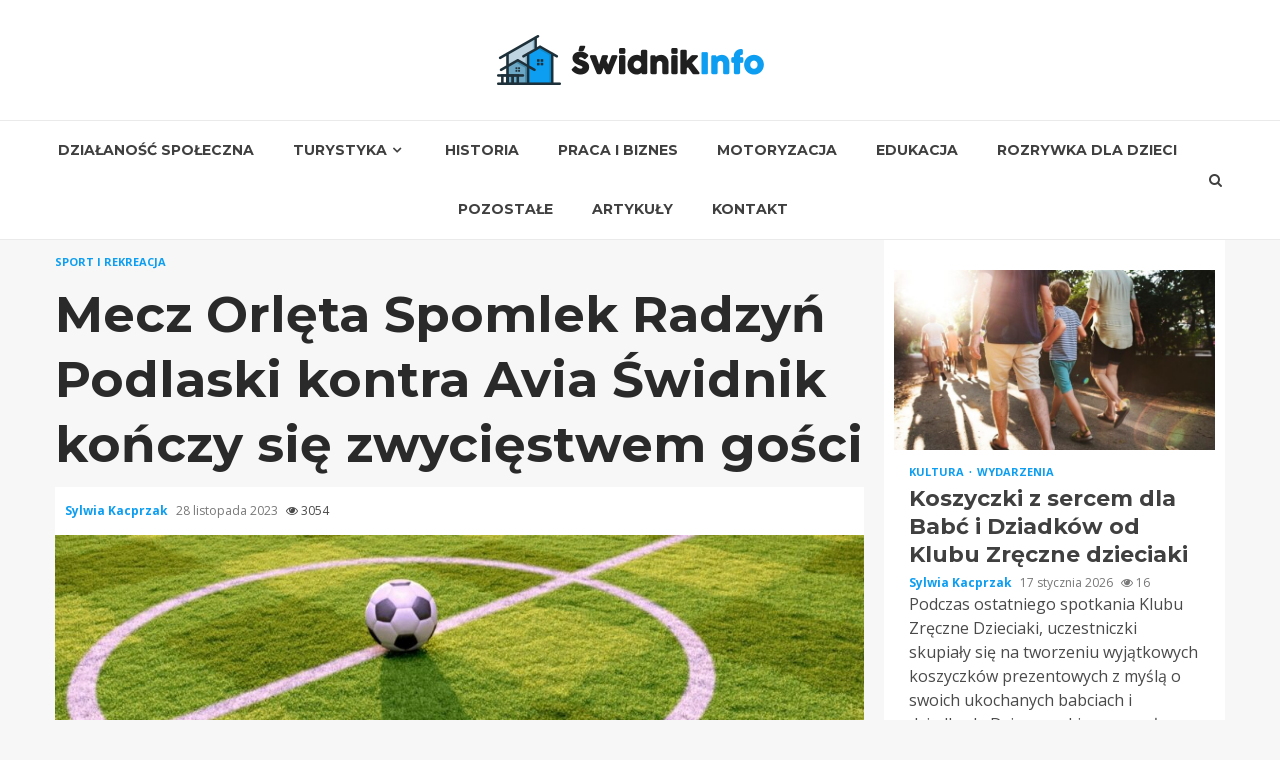

--- FILE ---
content_type: text/html; charset=UTF-8
request_url: https://swidnikinfo.pl/mecz-orleta-spomlek-radzyn-podlaski-kontra-avia-swidnik-konczy-sie-zwyciestwem-gosci/
body_size: 17774
content:
    <!doctype html>
<html lang="pl-PL">
    <head>
        <meta charset="UTF-8">
        <meta name="viewport" content="width=device-width, initial-scale=1">
        <link rel="profile" href="https://gmpg.org/xfn/11">

        <meta name='robots' content='index, follow, max-image-preview:large, max-snippet:-1, max-video-preview:-1' />

	<!-- This site is optimized with the Yoast SEO plugin v26.7 - https://yoast.com/wordpress/plugins/seo/ -->
	<title>Mecz Orlęta Spomlek Radzyń Podlaski kontra Avia Świdnik kończy się zwycięstwem gości - Świdnik Info</title>
	<link rel="canonical" href="https://swidnikinfo.pl/mecz-orleta-spomlek-radzyn-podlaski-kontra-avia-swidnik-konczy-sie-zwyciestwem-gosci/" />
	<meta property="og:locale" content="pl_PL" />
	<meta property="og:type" content="article" />
	<meta property="og:title" content="Mecz Orlęta Spomlek Radzyń Podlaski kontra Avia Świdnik kończy się zwycięstwem gości - Świdnik Info" />
	<meta property="og:description" content="Początek weekendu przyniósł rozgrywkę pomiędzy Orlętami Spomlek Radzyń Podlaski a Avią Świdnik na stadionie Orląt. Pierwsze 45 minut sobotniej rywalizacji zakończyło się strzałami do bramki" />
	<meta property="og:url" content="https://swidnikinfo.pl/mecz-orleta-spomlek-radzyn-podlaski-kontra-avia-swidnik-konczy-sie-zwyciestwem-gosci/" />
	<meta property="og:site_name" content="Świdnik Info" />
	<meta property="article:published_time" content="2023-11-28T23:20:55+00:00" />
	<meta name="author" content="Sylwia Kacprzak" />
	<meta name="twitter:card" content="summary_large_image" />
	<meta name="twitter:label1" content="Napisane przez" />
	<meta name="twitter:data1" content="Sylwia Kacprzak" />
	<meta name="twitter:label2" content="Szacowany czas czytania" />
	<meta name="twitter:data2" content="1 minuta" />
	<script type="application/ld+json" class="yoast-schema-graph">{"@context":"https://schema.org","@graph":[{"@type":"Article","@id":"https://swidnikinfo.pl/mecz-orleta-spomlek-radzyn-podlaski-kontra-avia-swidnik-konczy-sie-zwyciestwem-gosci/#article","isPartOf":{"@id":"https://swidnikinfo.pl/mecz-orleta-spomlek-radzyn-podlaski-kontra-avia-swidnik-konczy-sie-zwyciestwem-gosci/"},"author":{"name":"Sylwia Kacprzak","@id":"https://swidnikinfo.pl/#/schema/person/68f1d5d0cce3a6680b5437039e32c208"},"headline":"Mecz Orlęta Spomlek Radzyń Podlaski kontra Avia Świdnik kończy się zwycięstwem gości","datePublished":"2023-11-28T23:20:55+00:00","mainEntityOfPage":{"@id":"https://swidnikinfo.pl/mecz-orleta-spomlek-radzyn-podlaski-kontra-avia-swidnik-konczy-sie-zwyciestwem-gosci/"},"wordCount":236,"publisher":{"@id":"https://swidnikinfo.pl/#organization"},"image":{"@id":"https://swidnikinfo.pl/mecz-orleta-spomlek-radzyn-podlaski-kontra-avia-swidnik-konczy-sie-zwyciestwem-gosci/#primaryimage"},"thumbnailUrl":"https://swidnikinfo.pl/wp-content/uploads/2023/11/23-11-29-Mecz-Orleta-Spomlek-Radzyn-Podlaski-kontra-Avia-swidnik-konczy-sie-zwyciestwem-gosci.jpg","articleSection":["Sport i rekreacja"],"inLanguage":"pl-PL"},{"@type":"WebPage","@id":"https://swidnikinfo.pl/mecz-orleta-spomlek-radzyn-podlaski-kontra-avia-swidnik-konczy-sie-zwyciestwem-gosci/","url":"https://swidnikinfo.pl/mecz-orleta-spomlek-radzyn-podlaski-kontra-avia-swidnik-konczy-sie-zwyciestwem-gosci/","name":"Mecz Orlęta Spomlek Radzyń Podlaski kontra Avia Świdnik kończy się zwycięstwem gości - Świdnik Info","isPartOf":{"@id":"https://swidnikinfo.pl/#website"},"primaryImageOfPage":{"@id":"https://swidnikinfo.pl/mecz-orleta-spomlek-radzyn-podlaski-kontra-avia-swidnik-konczy-sie-zwyciestwem-gosci/#primaryimage"},"image":{"@id":"https://swidnikinfo.pl/mecz-orleta-spomlek-radzyn-podlaski-kontra-avia-swidnik-konczy-sie-zwyciestwem-gosci/#primaryimage"},"thumbnailUrl":"https://swidnikinfo.pl/wp-content/uploads/2023/11/23-11-29-Mecz-Orleta-Spomlek-Radzyn-Podlaski-kontra-Avia-swidnik-konczy-sie-zwyciestwem-gosci.jpg","datePublished":"2023-11-28T23:20:55+00:00","breadcrumb":{"@id":"https://swidnikinfo.pl/mecz-orleta-spomlek-radzyn-podlaski-kontra-avia-swidnik-konczy-sie-zwyciestwem-gosci/#breadcrumb"},"inLanguage":"pl-PL","potentialAction":[{"@type":"ReadAction","target":["https://swidnikinfo.pl/mecz-orleta-spomlek-radzyn-podlaski-kontra-avia-swidnik-konczy-sie-zwyciestwem-gosci/"]}]},{"@type":"ImageObject","inLanguage":"pl-PL","@id":"https://swidnikinfo.pl/mecz-orleta-spomlek-radzyn-podlaski-kontra-avia-swidnik-konczy-sie-zwyciestwem-gosci/#primaryimage","url":"https://swidnikinfo.pl/wp-content/uploads/2023/11/23-11-29-Mecz-Orleta-Spomlek-Radzyn-Podlaski-kontra-Avia-swidnik-konczy-sie-zwyciestwem-gosci.jpg","contentUrl":"https://swidnikinfo.pl/wp-content/uploads/2023/11/23-11-29-Mecz-Orleta-Spomlek-Radzyn-Podlaski-kontra-Avia-swidnik-konczy-sie-zwyciestwem-gosci.jpg","width":1167,"height":699},{"@type":"BreadcrumbList","@id":"https://swidnikinfo.pl/mecz-orleta-spomlek-radzyn-podlaski-kontra-avia-swidnik-konczy-sie-zwyciestwem-gosci/#breadcrumb","itemListElement":[{"@type":"ListItem","position":1,"name":"Home","item":"https://swidnikinfo.pl/"},{"@type":"ListItem","position":2,"name":"Mecz Orlęta Spomlek Radzyń Podlaski kontra Avia Świdnik kończy się zwycięstwem gości"}]},{"@type":"WebSite","@id":"https://swidnikinfo.pl/#website","url":"https://swidnikinfo.pl/","name":"Świdnik Info","description":"","publisher":{"@id":"https://swidnikinfo.pl/#organization"},"potentialAction":[{"@type":"SearchAction","target":{"@type":"EntryPoint","urlTemplate":"https://swidnikinfo.pl/?s={search_term_string}"},"query-input":{"@type":"PropertyValueSpecification","valueRequired":true,"valueName":"search_term_string"}}],"inLanguage":"pl-PL"},{"@type":"Organization","@id":"https://swidnikinfo.pl/#organization","name":"Świdnik Info","url":"https://swidnikinfo.pl/","logo":{"@type":"ImageObject","inLanguage":"pl-PL","@id":"https://swidnikinfo.pl/#/schema/logo/image/","url":"https://swidnikinfo.pl/wp-content/uploads/2022/02/swidnik.png","contentUrl":"https://swidnikinfo.pl/wp-content/uploads/2022/02/swidnik.png","width":534,"height":100,"caption":"Świdnik Info"},"image":{"@id":"https://swidnikinfo.pl/#/schema/logo/image/"}},{"@type":"Person","@id":"https://swidnikinfo.pl/#/schema/person/68f1d5d0cce3a6680b5437039e32c208","name":"Sylwia Kacprzak","image":{"@type":"ImageObject","inLanguage":"pl-PL","@id":"https://swidnikinfo.pl/#/schema/person/image/","url":"https://secure.gravatar.com/avatar/c7b5b193ae9e48d3a06ccdeac9bddf2d9715f2605a4b041f209fe726c18fe240?s=96&d=mm&r=g","contentUrl":"https://secure.gravatar.com/avatar/c7b5b193ae9e48d3a06ccdeac9bddf2d9715f2605a4b041f209fe726c18fe240?s=96&d=mm&r=g","caption":"Sylwia Kacprzak"},"url":"https://swidnikinfo.pl/author/admin/"}]}</script>
	<!-- / Yoast SEO plugin. -->


<link rel='dns-prefetch' href='//fonts.googleapis.com' />
<link rel="alternate" type="application/rss+xml" title="Świdnik Info &raquo; Kanał z wpisami" href="https://swidnikinfo.pl/feed/" />
<link rel="alternate" type="application/rss+xml" title="Świdnik Info &raquo; Kanał z komentarzami" href="https://swidnikinfo.pl/comments/feed/" />
<link rel="alternate" title="oEmbed (JSON)" type="application/json+oembed" href="https://swidnikinfo.pl/wp-json/oembed/1.0/embed?url=https%3A%2F%2Fswidnikinfo.pl%2Fmecz-orleta-spomlek-radzyn-podlaski-kontra-avia-swidnik-konczy-sie-zwyciestwem-gosci%2F" />
<link rel="alternate" title="oEmbed (XML)" type="text/xml+oembed" href="https://swidnikinfo.pl/wp-json/oembed/1.0/embed?url=https%3A%2F%2Fswidnikinfo.pl%2Fmecz-orleta-spomlek-radzyn-podlaski-kontra-avia-swidnik-konczy-sie-zwyciestwem-gosci%2F&#038;format=xml" />
<style id='wp-img-auto-sizes-contain-inline-css' type='text/css'>
img:is([sizes=auto i],[sizes^="auto," i]){contain-intrinsic-size:3000px 1500px}
/*# sourceURL=wp-img-auto-sizes-contain-inline-css */
</style>
<style id='wp-emoji-styles-inline-css' type='text/css'>

	img.wp-smiley, img.emoji {
		display: inline !important;
		border: none !important;
		box-shadow: none !important;
		height: 1em !important;
		width: 1em !important;
		margin: 0 0.07em !important;
		vertical-align: -0.1em !important;
		background: none !important;
		padding: 0 !important;
	}
/*# sourceURL=wp-emoji-styles-inline-css */
</style>
<style id='wp-block-library-inline-css' type='text/css'>
:root{--wp-block-synced-color:#7a00df;--wp-block-synced-color--rgb:122,0,223;--wp-bound-block-color:var(--wp-block-synced-color);--wp-editor-canvas-background:#ddd;--wp-admin-theme-color:#007cba;--wp-admin-theme-color--rgb:0,124,186;--wp-admin-theme-color-darker-10:#006ba1;--wp-admin-theme-color-darker-10--rgb:0,107,160.5;--wp-admin-theme-color-darker-20:#005a87;--wp-admin-theme-color-darker-20--rgb:0,90,135;--wp-admin-border-width-focus:2px}@media (min-resolution:192dpi){:root{--wp-admin-border-width-focus:1.5px}}.wp-element-button{cursor:pointer}:root .has-very-light-gray-background-color{background-color:#eee}:root .has-very-dark-gray-background-color{background-color:#313131}:root .has-very-light-gray-color{color:#eee}:root .has-very-dark-gray-color{color:#313131}:root .has-vivid-green-cyan-to-vivid-cyan-blue-gradient-background{background:linear-gradient(135deg,#00d084,#0693e3)}:root .has-purple-crush-gradient-background{background:linear-gradient(135deg,#34e2e4,#4721fb 50%,#ab1dfe)}:root .has-hazy-dawn-gradient-background{background:linear-gradient(135deg,#faaca8,#dad0ec)}:root .has-subdued-olive-gradient-background{background:linear-gradient(135deg,#fafae1,#67a671)}:root .has-atomic-cream-gradient-background{background:linear-gradient(135deg,#fdd79a,#004a59)}:root .has-nightshade-gradient-background{background:linear-gradient(135deg,#330968,#31cdcf)}:root .has-midnight-gradient-background{background:linear-gradient(135deg,#020381,#2874fc)}:root{--wp--preset--font-size--normal:16px;--wp--preset--font-size--huge:42px}.has-regular-font-size{font-size:1em}.has-larger-font-size{font-size:2.625em}.has-normal-font-size{font-size:var(--wp--preset--font-size--normal)}.has-huge-font-size{font-size:var(--wp--preset--font-size--huge)}.has-text-align-center{text-align:center}.has-text-align-left{text-align:left}.has-text-align-right{text-align:right}.has-fit-text{white-space:nowrap!important}#end-resizable-editor-section{display:none}.aligncenter{clear:both}.items-justified-left{justify-content:flex-start}.items-justified-center{justify-content:center}.items-justified-right{justify-content:flex-end}.items-justified-space-between{justify-content:space-between}.screen-reader-text{border:0;clip-path:inset(50%);height:1px;margin:-1px;overflow:hidden;padding:0;position:absolute;width:1px;word-wrap:normal!important}.screen-reader-text:focus{background-color:#ddd;clip-path:none;color:#444;display:block;font-size:1em;height:auto;left:5px;line-height:normal;padding:15px 23px 14px;text-decoration:none;top:5px;width:auto;z-index:100000}html :where(.has-border-color){border-style:solid}html :where([style*=border-top-color]){border-top-style:solid}html :where([style*=border-right-color]){border-right-style:solid}html :where([style*=border-bottom-color]){border-bottom-style:solid}html :where([style*=border-left-color]){border-left-style:solid}html :where([style*=border-width]){border-style:solid}html :where([style*=border-top-width]){border-top-style:solid}html :where([style*=border-right-width]){border-right-style:solid}html :where([style*=border-bottom-width]){border-bottom-style:solid}html :where([style*=border-left-width]){border-left-style:solid}html :where(img[class*=wp-image-]){height:auto;max-width:100%}:where(figure){margin:0 0 1em}html :where(.is-position-sticky){--wp-admin--admin-bar--position-offset:var(--wp-admin--admin-bar--height,0px)}@media screen and (max-width:600px){html :where(.is-position-sticky){--wp-admin--admin-bar--position-offset:0px}}

/*# sourceURL=wp-block-library-inline-css */
</style><style id='global-styles-inline-css' type='text/css'>
:root{--wp--preset--aspect-ratio--square: 1;--wp--preset--aspect-ratio--4-3: 4/3;--wp--preset--aspect-ratio--3-4: 3/4;--wp--preset--aspect-ratio--3-2: 3/2;--wp--preset--aspect-ratio--2-3: 2/3;--wp--preset--aspect-ratio--16-9: 16/9;--wp--preset--aspect-ratio--9-16: 9/16;--wp--preset--color--black: #000000;--wp--preset--color--cyan-bluish-gray: #abb8c3;--wp--preset--color--white: #ffffff;--wp--preset--color--pale-pink: #f78da7;--wp--preset--color--vivid-red: #cf2e2e;--wp--preset--color--luminous-vivid-orange: #ff6900;--wp--preset--color--luminous-vivid-amber: #fcb900;--wp--preset--color--light-green-cyan: #7bdcb5;--wp--preset--color--vivid-green-cyan: #00d084;--wp--preset--color--pale-cyan-blue: #8ed1fc;--wp--preset--color--vivid-cyan-blue: #0693e3;--wp--preset--color--vivid-purple: #9b51e0;--wp--preset--gradient--vivid-cyan-blue-to-vivid-purple: linear-gradient(135deg,rgb(6,147,227) 0%,rgb(155,81,224) 100%);--wp--preset--gradient--light-green-cyan-to-vivid-green-cyan: linear-gradient(135deg,rgb(122,220,180) 0%,rgb(0,208,130) 100%);--wp--preset--gradient--luminous-vivid-amber-to-luminous-vivid-orange: linear-gradient(135deg,rgb(252,185,0) 0%,rgb(255,105,0) 100%);--wp--preset--gradient--luminous-vivid-orange-to-vivid-red: linear-gradient(135deg,rgb(255,105,0) 0%,rgb(207,46,46) 100%);--wp--preset--gradient--very-light-gray-to-cyan-bluish-gray: linear-gradient(135deg,rgb(238,238,238) 0%,rgb(169,184,195) 100%);--wp--preset--gradient--cool-to-warm-spectrum: linear-gradient(135deg,rgb(74,234,220) 0%,rgb(151,120,209) 20%,rgb(207,42,186) 40%,rgb(238,44,130) 60%,rgb(251,105,98) 80%,rgb(254,248,76) 100%);--wp--preset--gradient--blush-light-purple: linear-gradient(135deg,rgb(255,206,236) 0%,rgb(152,150,240) 100%);--wp--preset--gradient--blush-bordeaux: linear-gradient(135deg,rgb(254,205,165) 0%,rgb(254,45,45) 50%,rgb(107,0,62) 100%);--wp--preset--gradient--luminous-dusk: linear-gradient(135deg,rgb(255,203,112) 0%,rgb(199,81,192) 50%,rgb(65,88,208) 100%);--wp--preset--gradient--pale-ocean: linear-gradient(135deg,rgb(255,245,203) 0%,rgb(182,227,212) 50%,rgb(51,167,181) 100%);--wp--preset--gradient--electric-grass: linear-gradient(135deg,rgb(202,248,128) 0%,rgb(113,206,126) 100%);--wp--preset--gradient--midnight: linear-gradient(135deg,rgb(2,3,129) 0%,rgb(40,116,252) 100%);--wp--preset--font-size--small: 13px;--wp--preset--font-size--medium: 20px;--wp--preset--font-size--large: 36px;--wp--preset--font-size--x-large: 42px;--wp--preset--spacing--20: 0.44rem;--wp--preset--spacing--30: 0.67rem;--wp--preset--spacing--40: 1rem;--wp--preset--spacing--50: 1.5rem;--wp--preset--spacing--60: 2.25rem;--wp--preset--spacing--70: 3.38rem;--wp--preset--spacing--80: 5.06rem;--wp--preset--shadow--natural: 6px 6px 9px rgba(0, 0, 0, 0.2);--wp--preset--shadow--deep: 12px 12px 50px rgba(0, 0, 0, 0.4);--wp--preset--shadow--sharp: 6px 6px 0px rgba(0, 0, 0, 0.2);--wp--preset--shadow--outlined: 6px 6px 0px -3px rgb(255, 255, 255), 6px 6px rgb(0, 0, 0);--wp--preset--shadow--crisp: 6px 6px 0px rgb(0, 0, 0);}:where(.is-layout-flex){gap: 0.5em;}:where(.is-layout-grid){gap: 0.5em;}body .is-layout-flex{display: flex;}.is-layout-flex{flex-wrap: wrap;align-items: center;}.is-layout-flex > :is(*, div){margin: 0;}body .is-layout-grid{display: grid;}.is-layout-grid > :is(*, div){margin: 0;}:where(.wp-block-columns.is-layout-flex){gap: 2em;}:where(.wp-block-columns.is-layout-grid){gap: 2em;}:where(.wp-block-post-template.is-layout-flex){gap: 1.25em;}:where(.wp-block-post-template.is-layout-grid){gap: 1.25em;}.has-black-color{color: var(--wp--preset--color--black) !important;}.has-cyan-bluish-gray-color{color: var(--wp--preset--color--cyan-bluish-gray) !important;}.has-white-color{color: var(--wp--preset--color--white) !important;}.has-pale-pink-color{color: var(--wp--preset--color--pale-pink) !important;}.has-vivid-red-color{color: var(--wp--preset--color--vivid-red) !important;}.has-luminous-vivid-orange-color{color: var(--wp--preset--color--luminous-vivid-orange) !important;}.has-luminous-vivid-amber-color{color: var(--wp--preset--color--luminous-vivid-amber) !important;}.has-light-green-cyan-color{color: var(--wp--preset--color--light-green-cyan) !important;}.has-vivid-green-cyan-color{color: var(--wp--preset--color--vivid-green-cyan) !important;}.has-pale-cyan-blue-color{color: var(--wp--preset--color--pale-cyan-blue) !important;}.has-vivid-cyan-blue-color{color: var(--wp--preset--color--vivid-cyan-blue) !important;}.has-vivid-purple-color{color: var(--wp--preset--color--vivid-purple) !important;}.has-black-background-color{background-color: var(--wp--preset--color--black) !important;}.has-cyan-bluish-gray-background-color{background-color: var(--wp--preset--color--cyan-bluish-gray) !important;}.has-white-background-color{background-color: var(--wp--preset--color--white) !important;}.has-pale-pink-background-color{background-color: var(--wp--preset--color--pale-pink) !important;}.has-vivid-red-background-color{background-color: var(--wp--preset--color--vivid-red) !important;}.has-luminous-vivid-orange-background-color{background-color: var(--wp--preset--color--luminous-vivid-orange) !important;}.has-luminous-vivid-amber-background-color{background-color: var(--wp--preset--color--luminous-vivid-amber) !important;}.has-light-green-cyan-background-color{background-color: var(--wp--preset--color--light-green-cyan) !important;}.has-vivid-green-cyan-background-color{background-color: var(--wp--preset--color--vivid-green-cyan) !important;}.has-pale-cyan-blue-background-color{background-color: var(--wp--preset--color--pale-cyan-blue) !important;}.has-vivid-cyan-blue-background-color{background-color: var(--wp--preset--color--vivid-cyan-blue) !important;}.has-vivid-purple-background-color{background-color: var(--wp--preset--color--vivid-purple) !important;}.has-black-border-color{border-color: var(--wp--preset--color--black) !important;}.has-cyan-bluish-gray-border-color{border-color: var(--wp--preset--color--cyan-bluish-gray) !important;}.has-white-border-color{border-color: var(--wp--preset--color--white) !important;}.has-pale-pink-border-color{border-color: var(--wp--preset--color--pale-pink) !important;}.has-vivid-red-border-color{border-color: var(--wp--preset--color--vivid-red) !important;}.has-luminous-vivid-orange-border-color{border-color: var(--wp--preset--color--luminous-vivid-orange) !important;}.has-luminous-vivid-amber-border-color{border-color: var(--wp--preset--color--luminous-vivid-amber) !important;}.has-light-green-cyan-border-color{border-color: var(--wp--preset--color--light-green-cyan) !important;}.has-vivid-green-cyan-border-color{border-color: var(--wp--preset--color--vivid-green-cyan) !important;}.has-pale-cyan-blue-border-color{border-color: var(--wp--preset--color--pale-cyan-blue) !important;}.has-vivid-cyan-blue-border-color{border-color: var(--wp--preset--color--vivid-cyan-blue) !important;}.has-vivid-purple-border-color{border-color: var(--wp--preset--color--vivid-purple) !important;}.has-vivid-cyan-blue-to-vivid-purple-gradient-background{background: var(--wp--preset--gradient--vivid-cyan-blue-to-vivid-purple) !important;}.has-light-green-cyan-to-vivid-green-cyan-gradient-background{background: var(--wp--preset--gradient--light-green-cyan-to-vivid-green-cyan) !important;}.has-luminous-vivid-amber-to-luminous-vivid-orange-gradient-background{background: var(--wp--preset--gradient--luminous-vivid-amber-to-luminous-vivid-orange) !important;}.has-luminous-vivid-orange-to-vivid-red-gradient-background{background: var(--wp--preset--gradient--luminous-vivid-orange-to-vivid-red) !important;}.has-very-light-gray-to-cyan-bluish-gray-gradient-background{background: var(--wp--preset--gradient--very-light-gray-to-cyan-bluish-gray) !important;}.has-cool-to-warm-spectrum-gradient-background{background: var(--wp--preset--gradient--cool-to-warm-spectrum) !important;}.has-blush-light-purple-gradient-background{background: var(--wp--preset--gradient--blush-light-purple) !important;}.has-blush-bordeaux-gradient-background{background: var(--wp--preset--gradient--blush-bordeaux) !important;}.has-luminous-dusk-gradient-background{background: var(--wp--preset--gradient--luminous-dusk) !important;}.has-pale-ocean-gradient-background{background: var(--wp--preset--gradient--pale-ocean) !important;}.has-electric-grass-gradient-background{background: var(--wp--preset--gradient--electric-grass) !important;}.has-midnight-gradient-background{background: var(--wp--preset--gradient--midnight) !important;}.has-small-font-size{font-size: var(--wp--preset--font-size--small) !important;}.has-medium-font-size{font-size: var(--wp--preset--font-size--medium) !important;}.has-large-font-size{font-size: var(--wp--preset--font-size--large) !important;}.has-x-large-font-size{font-size: var(--wp--preset--font-size--x-large) !important;}
/*# sourceURL=global-styles-inline-css */
</style>

<style id='classic-theme-styles-inline-css' type='text/css'>
/*! This file is auto-generated */
.wp-block-button__link{color:#fff;background-color:#32373c;border-radius:9999px;box-shadow:none;text-decoration:none;padding:calc(.667em + 2px) calc(1.333em + 2px);font-size:1.125em}.wp-block-file__button{background:#32373c;color:#fff;text-decoration:none}
/*# sourceURL=/wp-includes/css/classic-themes.min.css */
</style>
<link rel='stylesheet' id='font-awesome-css' href='https://swidnikinfo.pl/wp-content/themes/magnitude-pro/assets/font-awesome/css/font-awesome.min.css?ver=6.9' type='text/css' media='all' />
<link rel='stylesheet' id='bootstrap-css' href='https://swidnikinfo.pl/wp-content/themes/magnitude-pro/assets/bootstrap/css/bootstrap.min.css?ver=6.9' type='text/css' media='all' />
<link rel='stylesheet' id='slick-css-css' href='https://swidnikinfo.pl/wp-content/themes/magnitude-pro/assets/slick/css/slick.min.css?ver=6.9' type='text/css' media='all' />
<link rel='stylesheet' id='sidr-css' href='https://swidnikinfo.pl/wp-content/themes/magnitude-pro/assets/sidr/css/jquery.sidr.dark.css?ver=6.9' type='text/css' media='all' />
<link rel='stylesheet' id='magnific-popup-css' href='https://swidnikinfo.pl/wp-content/themes/magnitude-pro/assets/magnific-popup/magnific-popup.css?ver=6.9' type='text/css' media='all' />
<link rel='stylesheet' id='magnitude-google-fonts-css' href='https://fonts.googleapis.com/css?family=Open%20Sans:400,400italic,600,700|Montserrat:400,700&#038;subset=latin,latin-ext' type='text/css' media='all' />
<link rel='stylesheet' id='magnitude-style-css' href='https://swidnikinfo.pl/wp-content/themes/magnitude-pro/style.css?ver=6.9' type='text/css' media='all' />
<style id='magnitude-style-inline-css' type='text/css'>


            body.aft-default-mode .author-links a,
        body.aft-default-mode .main-navigation ul.children li a,
        body.aft-default-mode .nav-links a,
        body.aft-default-mode .insta-feed-head a,
        body.aft-default-mode .site-footer .insta-feed-head a,
        body.aft-default-mode .main-navigation ul .sub-menu li a,
        body.aft-default-mode .read-details .entry-meta span,
        body.aft-default-mode .aft-comment-view-share > span > a,
        body.aft-default-mode h4.af-author-display-name,
        body.aft-default-mode #wp-calendar caption,
        body.aft-default-mode .wp-block-image figcaption,
        body.aft-default-mode ul.trail-items li a,
        body.aft-default-mode {
        color: #4a4a4a;
        }

        @media only screen and (min-width: 992px){
        body.aft-default-mode .header-layout-compressed.header-layout-compressed-centered .main-navigation ul > li > a{
        color: #4a4a4a;
        }
        }
    
            body.single-post.aft-dark-mode .entry-header .read-details .af-post-format i,
        body.single-post.aft-default-mode .entry-header .read-details .af-post-format i,
        body.aft-default-mode .magnitude-header .top-header,
        body.aft-default-mode.woocommerce span.onsale,
        body.aft-dark-mode input[type="button"],
        body.aft-dark-mode input[type="reset"],
        body.aft-dark-mode input[type="submit"],
        body.aft-dark-mode .inner-suscribe input[type=submit],
        body.aft-default-mode input[type="button"],
        body.aft-default-mode input[type="reset"],
        body.aft-default-mode input[type="submit"],
        body.aft-default-mode .inner-suscribe input[type=submit],
        body.aft-dark-mode .magnitude_tabbed_posts_widget.widget .af-tabs li a.active:after,
        body.aft-default-mode .magnitude_tabbed_posts_widget.widget .af-tabs li a.active:after,
        body.aft-dark-mode .header-after1 span:after,
        body.aft-dark-mode .widget-title span:after,
        body.aft-default-mode .header-after1 span:after,
        body.aft-default-mode .widget-title span:after,
        body .banner-grid-wrapper .af-post-format i,
        body .slick-slide .af-post-format i,
        body .read-img .af-post-format i,
        body.aft-dark-mode .btn-style1 a:visited,
        body.aft-dark-mode .btn-style1 a,
        body.aft-default-mode .btn-style1 a:visited,
        body.aft-default-mode .btn-style1 a,
        body.aft-default-mode .magnitude-pagination .nav-links .page-numbers.current,
        body.aft-dark-mode #scroll-up,
        body.aft-default-mode #scroll-up,
        body.aft-dark-mode .trending-posts-vertical .trending-no,
        body.aft-dark-mode article.sticky .read-single:before,
        body.aft-default-mode .trending-posts-vertical .trending-no{
        background-color: #0e9ef1;
        }

        body.aft-default-mode .magnitude-pagination .nav-links .page-numbers.current,
        body.aft-default-mode .entry-content > [class*="wp-block-"] a:hover,
        body.aft-default-mode .entry-content > ul a, .entry-content > ul a:hover,
        body.aft-default-mode .entry-content > ol a, .entry-content > ol a:hover,
        body.aft-default-mode .entry-content > p a, .entry-content > p a:hover ,
        body.aft-default-mode.single span.tags-links a:hover,
        body.aft-default-mode p.awpa-more-posts a:hover,
        body.aft-default-mode .magnitude_posts_slider_widget .side .af-post-slider-thumbnail .slick-current .read-single,
        body.aft-default-mode .banner-single-slider-1-wrap.vertical .af-banner-slider-thumbnail.vertical .slick-current .read-single{
        border-color: #0e9ef1;
        }

        body.aft-dark-mode .af-post-slider-thumbnail .slick-current .read-single, 
        body.aft-dark-mode .af-banner-slider-thumbnail .slick-current .read-single,
        body.aft-default-mode .af-post-slider-thumbnail .slick-current .read-single, 
        body.aft-default-mode .af-banner-slider-thumbnail .slick-current .read-single,
        body.aft-default-mode .load__animation{
        border-top-color: #0e9ef1;
        }

        body.aft-dark-mode .magnitude_posts_slider_widget .side .af-post-slider-thumbnail .slick-current .read-single, 
        body.aft-dark-mode .banner-single-slider-1-wrap.side .af-banner-slider-thumbnail .slick-current .read-single,
        body.aft-default-mode .magnitude_posts_slider_widget .side .af-post-slider-thumbnail .slick-current .read-single, 
        body.aft-default-mode .banner-single-slider-1-wrap.side .af-banner-slider-thumbnail .slick-current .read-single{
        border-left-color: #0e9ef1;
        }

        body.rtl.aft-dark-mode .magnitude_posts_slider_widget .side .af-post-slider-thumbnail .slick-current .read-single, 
        body.rtl.aft-dark-mode .banner-single-slider-1-wrap.side .af-banner-slider-thumbnail .slick-current .read-single{
            border-right-color: #0e9ef1;
        }

        body.aft-default-mode .entry-content > [class*="wp-block-"] a:not(.has-text-color),
        body.aft-default-mode .entry-content > ul a,
        body.aft-default-mode .entry-content > ol a,
        body.aft-default-mode .entry-content > p a ,
        body.aft-dark-mode p.logged-in-as,
        body.aft-default-mode p.logged-in-as,
        a,  a:visited,  a:hover,  a:focus,  a:active,
        body.aft-default-mode .author-links a,
        body.aft-default-mode.single span.tags-links a:hover,
        body.aft-default-mode p.awpa-more-posts a:hover,
        body.aft-default-mode p.awpa-website a:hover ,
        body.aft-default-mode .wp-post-author-meta h4 a,
        body.aft-default-mode .sidr-class-sidr-button-close{
        color:#0e9ef1;
        }
        @media only screen and (min-width: 992px){
        body.aft-dark-mode .magnitude-header .main-navigation .menu-desktop > ul > li:hover > a:before,
        body.aft-dark-mode .magnitude-header .main-navigation .menu-desktop > ul > li.current-menu-item > a:before,    
        body.aft-default-mode .magnitude-header .main-navigation .menu-desktop > ul > li:hover > a:before,
        body.aft-default-mode .magnitude-header .main-navigation .menu-desktop > ul > li.current-menu-item > a:before {
        background-color: #0e9ef1;
        }
        }
    
    
        body.aft-dark-mode #wp-calendar tbody td#today,
        body.aft-default-mode #wp-calendar tbody td#today,
        body.aft-default-mode .entry-content > [class*="wp-block-"] a:not(.has-text-color),
        body.aft-default-mode .entry-content > ul a,
        body.aft-default-mode .entry-content > ol a,
        body.aft-default-mode .entry-content > p a {
        color: #0e9ef1;
        }

        body.aft-default-mode .entry-content > [class*="wp-block-"] a:hover,
        body.aft-default-mode .entry-content > ul a,
        body.aft-default-mode .entry-content > ol a,
        body.aft-default-mode .entry-content > p a{
        border-color: #0e9ef1;
        }
    
            
        body.aft-dark-mode button,
        body.aft-dark-mode input[type="button"],
        body.aft-dark-mode input[type="reset"],
        body.aft-dark-mode input[type="submit"],
        body.aft-dark-mode .btn-style1 a,

        body.aft-default-mode button,
        body.aft-default-mode input[type="button"],
        body.aft-default-mode input[type="reset"],
        body.aft-default-mode input[type="submit"],
        body.aft-default-mode .header-layout-centered .search-icon,
        body.aft-default-mode .header-layout-centered .search-icon:hover,
        body.aft-default-mode .header-layout-centered .search-icon:focus,
        body.aft-default-mode .header-layout-centered .date-bar-left,
        body.aft-default-mode .header-layout-compressed-full .date-bar-left,
        body.aft-default-mode .header-layout-default .date-bar-left,
        body.aft-default-mode .btn-style1 a,
        body.aft-dark-mode #scroll-up,
        body.aft-default-mode #scroll-up {
        color: #ffffff;
        }

        body.aft-default-mode header .top-header .aft-small-social-menu ul li a{
        color: #ffffff !important;
        }

        body.aft-default-mode .header-layout-centered .offcanvas-menu span,
        body.aft-default-mode .header-layout-compressed-full .offcanvas-menu span,
        body.aft-default-mode .header-layout-default .offcanvas-menu span{
        background-color: #ffffff;
        }

    
        
        
        body.single.aft-default-mode .entry-content-wrap.social-after-title .aft-social-share,
        body.single.aft-default-mode .entry-content-wrap.social-after-content .aft-social-share,
        body.aft-default-mode #comments.comments-area,
        body.aft-default-mode #secondary .widget-area.color-pad .widget,
        body.aft-default-mode .read-single .color-pad,
        body.aft-default-mode .read-single.color-pad{
        background-color: #ffffff;
        }

        @media only screen and (max-width: 1400px){
            body.aft-default-mode.single .entry-content-wrap.social-vertical-share .aft-social-share{
            background-color: #ffffff;
            }
        }
        @media only screen and (min-width: 992px){
            body.aft-default-mode .main-navigation .menu > ul > li > ul,
            body.aft-default-mode .main-navigation .menu > ul ul,
            body.aft-default-mode .header-layout-compressed.header-layout-compressed-centered .navigation-container {
            background-color: #ffffff;
            }
        }


    
                body.aft-default-mode:not(.home) .magnitude-header .full-width.af-transparent-head .af-for-transparent .search-icon,
        body.aft-default-mode:not(.home) .magnitude-header .full-width.af-transparent-head .af-for-transparent .search-icon:visited,
        body.aft-default-mode:not(.home) .magnitude-header .full-width.af-transparent-head .af-for-transparent .search-icon:hover,
        body.aft-default-mode:not(.home) .magnitude-header .full-width.af-transparent-head .af-for-transparent .search-icon:focus,
        body.aft-default-mode:not(.home) .magnitude-header .full-width.af-transparent-head .af-for-transparent .search-icon:active,
        body.aft-default-mode:not(.home) .header-layout-compressed-full .full-width.af-transparent-head .af-for-transparent .main-navigation .menu > ul > li > a,
        body.aft-default-mode .header-layout-compressed .compress-bar-mid .date-bar-mid,
        body.aft-default-mode .header-layout-compressed.header-layout-compressed-centered span.ham-name,
        body.aft-default-mode .main-navigation ul li a,
        body.aft-default-mode .magnitude-header:not(.header-layout-centered) .search-icon:visited,
        body.aft-default-mode .magnitude-header:not(.header-layout-centered) .search-icon:hover,
        body.aft-default-mode .magnitude-header:not(.header-layout-centered) .search-icon:focus,
        body.aft-default-mode .magnitude-header:not(.header-layout-centered) .search-icon:active,
        body.aft-default-mode .magnitude-header:not(.header-layout-centered) .search-icon{
        color: #404040;
        }

        body.aft-default-mode .header-layout-compressed .offcanvas-menu span,
        body.aft-default-mode .ham:before,
        body.aft-default-mode .ham:after,
        body.aft-default-mode .ham{
        background-color: #404040;
        }

        body.aft-default-mode header.header-layout-compressed .aft-small-social-menu ul li a{
        color: #404040 !important;
        }

    
                body.aft-default-mode .header-layout-compressed,
        body.aft-default-mode:not(.home) .magnitude-header .bottom-header,
        body.aft-default-mode:not(.home) .magnitude-header .full-width.af-transparent-head .af-for-transparent,
        body.aft-default-mode .header-layout-centered .bottom-header,
        body.aft-default-mode .header-layout-default .af-bottom-header,
        body.aft-default-mode .magnitude-header .af-boxed .bottom-bar-up,
        body.aft-default-mode .header-layout-compressed-full .full-width .bottom-header{
        background-color: #ffffff;
        }


    

                body.aft-default-mode .main-navigation .menu-description {
        background-color: #0e9ef1;
        }
        body.aft-default-mode .main-navigation .menu-description:after{
        border-top-color: #0e9ef1;
        }
    
                body.aft-default-mode .main-navigation .menu-description {
        color: #ffffff;
        }
    

        
        body.aft-default-mode .page-title,
        body.aft-default-mode .magnitude_tabbed_posts_widget .nav-tabs > li > a,
        body.aft-default-mode h1.entry-title,
        body.aft-default-mode .widget-title,body.aft-default-mode  .header-after1 {
        color: #2a2a2a;
        }
    
                body.aft-default-mode .featured-category-item .read-img a,
        body.aft-default-mode .nav-links a:hover,
        body.aft-default-mode .widget ul.menu >li a,
        body.aft-default-mode .widget > ul > li a,
        body.aft-default-mode .read-title h4 a {
        color: #404040;
        }
    

            body.single-post.aft-single-full-header.aft-dark-mode .entry-header .read-details,
        body.single-post.aft-single-full-header.aft-dark-mode .entry-header .entry-meta span.author-links a,
        body.single-post.aft-single-full-header.aft-dark-mode .entry-header .read-details .entry-title,
        body.aft-dark-mode .call-to-action:not(.no-bg),
        body.aft-dark-mode .call-to-action:not(.no-bg) .widget-title,
        body.aft-dark-mode .site-footer .color-pad .af-cat-widget-carousel .read-details .entry-meta span a,
        body.aft-dark-mode .site-footer .color-pad .af-cat-widget-carousel .read-details .entry-meta span,
        body.aft-dark-mode .site-footer .color-pad .af-cat-widget-carousel .read-title h4 a,
        body.aft-dark-mode .site-footer .color-pad .af-cat-widget-carousel .read-details,
        body.aft-dark-mode .af-cat-widget-carousel .read-details .entry-meta span a,
        body.aft-dark-mode .af-cat-widget-carousel .read-details .entry-meta span,
        body.aft-dark-mode .af-cat-widget-carousel .read-title h4 a,
        body.aft-dark-mode .af-cat-widget-carousel .read-details,
        body.single-post.aft-single-full-header.aft-default-mode .entry-header .read-details,
        body.single-post.aft-single-full-header.aft-default-mode .entry-header .entry-meta span.author-links a,
        body.single-post.aft-single-full-header.aft-default-mode .entry-header .read-details .entry-title,
        body.aft-default-mode .call-to-action:not(.no-bg),
        body.aft-default-mode .call-to-action:not(.no-bg) .widget-title,
        body.aft-default-mode .site-footer .color-pad .af-cat-widget-carousel .read-details .entry-meta span a,
        body.aft-default-mode .site-footer .color-pad .af-cat-widget-carousel .read-details .entry-meta span,
        body.aft-default-mode .site-footer .color-pad .af-cat-widget-carousel .read-title h4 a,
        body.aft-default-mode .site-footer .color-pad .af-cat-widget-carousel .read-details,
        body.aft-default-mode .af-cat-widget-carousel .read-details .entry-meta span a,
        body.aft-default-mode .af-cat-widget-carousel .read-details .entry-meta span,
        body.aft-default-mode .af-cat-widget-carousel .read-title h4 a,
        body.aft-default-mode .af-cat-widget-carousel .read-details{
        color: #ffffff;
        }
    
                body.single-post.aft-default-mode .entry-header .read-details .af-post-format i,
        body.aft-default-mode .banner-grid-wrapper .af-post-format i,
        body.aft-default-mode .slick-slide .af-post-format i,
        body.aft-default-mode .read-img .af-post-format i{
        color: #ffffff;
        }
    
                body.aft-default-mode footer.site-footer{
        background-color: #1f2125;
        }
    
                body.aft-default-mode .site-footer .widget ul.menu >li a,
        body.aft-default-mode .site-footer .widget > ul > li a,
        body.aft-default-mode .site-footer h4.af-author-display-name,
        body.aft-default-mode .site-footer .magnitude_tabbed_posts_widget .nav-tabs > li > a,
        body.aft-default-mode .site-footer .color-pad .entry-meta span a,
        body.aft-default-mode .site-footer .color-pad .entry-meta span,
        body.aft-default-mode .site-footer .color-pad .read-title h4 a,
        body.aft-default-mode .site-footer #wp-calendar caption,
        body.aft-default-mode .site-footer .header-after1 span,
        body.aft-default-mode .site-footer .widget-title span,
        body.aft-default-mode .site-footer .widget ul li,
        body.aft-default-mode .site-footer .color-pad ,
        body.aft-default-mode .site-footer a,
        body.aft-default-mode .site-footer ,
        body.aft-default-mode footer.site-footer{
        color: #ffffff;
        }
    
                body.aft-default-mode .site-info{
        background-color: #2a2a2a;
        }
    
                body.aft-default-mode .site-info .color-pad a,
        body.aft-default-mode .site-info .color-pad{
        color: #ffffff;
        }
    
                body a.magnitude-categories.category-color-1 {
        color: #0e9ef1;
        }
        body .af-cat-widget-carousel a.magnitude-categories.category-color-1{
        background-color: #0e9ef1;
        color:#fff;
        }
                    body a.magnitude-categories.category-color-2 {
        color: #0e9ef1;
        }
        body .af-cat-widget-carousel a.magnitude-categories.category-color-2{
        background-color: #0e9ef1;
        color:#fff;
        }
                    body a.magnitude-categories.category-color-3 {
        color: #0e9ef1;
        }
        body .af-cat-widget-carousel a.magnitude-categories.category-color-3{
        background-color: #0e9ef1;
        color:#fff;
        }
                    body a.magnitude-categories.category-color-4 {
        color: #0e9ef1;
        }
        body .af-cat-widget-carousel a.magnitude-categories.category-color-4{
        background-color: #0e9ef1;
        color:#fff;
        }
                    body a.magnitude-categories.category-color-5 {
        color: #0e9ef1;
        }
        body .af-cat-widget-carousel a.magnitude-categories.category-color-5{
        background-color: #0e9ef1;
        color:#fff;
        }
                    body a.magnitude-categories.category-color-6 {
        color: #0e9ef1;
        }
        body .af-cat-widget-carousel a.magnitude-categories.category-color-6{
        background-color: #0e9ef1;
        color:#fff;
        }
                    body a.magnitude-categories.category-color-7 {
        color: #0e9ef1;
        }
        body .af-cat-widget-carousel a.magnitude-categories.category-color-7{
        background-color: #0e9ef1;
        color:#fff;
        }
    

                body,
        button,
        input,
        select,
        optgroup,
        textarea, p {
        font-family: Open Sans;
        }
        
            #sidr .magnitude_social_contacts_widget .screen-reader-text, 
        #secondary .magnitude_social_contacts_widget .screen-reader-text,
        .min-read,
        .nav-tabs>li,
        .main-navigation ul li a,
        .site-title, h1, h2, h3, h4, h5, h6 {
        font-family: Montserrat;
        }
    
                body, button, input, select, optgroup, textarea {
        font-size: 16px;
        }
    
            .af-banner-carousel .read-title h4,
        .af-post-slider .read-title h4,
        .banner-single-slider-1 .read-title h4,
        .grid-layout-default .first-grid-item-warpper .common-grid .read-title h4 {
        font-size: 34px;
        }
    
            .banner-grid-wrapper .common-grid .read-title h4,
        .grid-layout-default.layout-2 > .common-grid .read-single .read-details .read-title h4,
        .two-col-masonry article.latest-posts-grid.col-3 .read-title h4, 
        article.latest-posts-grid .read-title h4,    
        .magnitude_posts_express_list .grid-part .read-title h4,
        .af-double-column.list-style .aft-spotlight-posts-1 .read-title h4,
        .magnitude_single_col_categorised_posts .read-title h4,
        .archive-list-post .read-title h4,
        .grid-layout-default .common-grid.secondary-grid .read-single .read-details .read-title h4{
        font-size: 22px;
        }

    
            .af-reated-posts.magnitude-customizer .read-title h4,
        .four-col-masonry article.col-3 .read-title h4, 
        .four-col-masonry article.latest-posts-grid.col-3 .read-title h4,    
        .af-main-banner-featured-posts .read-title h4, 
        .af-main-banner-latest-posts .read-title h4, 
        .above-footer-widget-section .read-title h4,   
        .grid-layout-default > .common-grid .read-single .read-details .read-title h4{
        font-size: 18px;
        }

        @media screen and (max-width: 480px) {
            .two-col-masonry article.latest-posts-grid.col-3 .read-title .read-title h4, 
            article.latest-posts-grid .read-title h4,    
            .magnitude_posts_express_list .grid-part .read-title h4,
            .af-double-column.list-style .aft-spotlight-posts-1 .read-title h4,
            .magnitude_single_col_categorised_posts .read-title h4,
            .archive-list-post .read-title h4,
            font-size: 18px;
            }
        }
    
                .featured-category-item .read-img a span,
        .read-title h4{
        font-size: 16px;
        }
    
                body.single-post .entry-title {
        font-size: 50px;
        }
    
    
    
        h1, h2, h3, h4, h5, h6,
        .widget-title span,
        .header-after1 span,
        .read-title h4 {
        line-height: 1.3;
        }
    
            body{
        line-height: 1.5;
        }
        
    .elementor-template-full-width .elementor-section.elementor-section-full_width > .elementor-container,
    .elementor-template-full-width .elementor-section.elementor-section-boxed > .elementor-container{
        max-width: 1200px;
    }
        }
        
/*# sourceURL=magnitude-style-inline-css */
</style>
<script type="text/javascript" src="https://swidnikinfo.pl/wp-includes/js/jquery/jquery.min.js?ver=3.7.1" id="jquery-core-js"></script>
<script type="text/javascript" src="https://swidnikinfo.pl/wp-includes/js/jquery/jquery-migrate.min.js?ver=3.4.1" id="jquery-migrate-js"></script>
<link rel="https://api.w.org/" href="https://swidnikinfo.pl/wp-json/" /><link rel="alternate" title="JSON" type="application/json" href="https://swidnikinfo.pl/wp-json/wp/v2/posts/15228" /><link rel="EditURI" type="application/rsd+xml" title="RSD" href="https://swidnikinfo.pl/xmlrpc.php?rsd" />
<meta name="generator" content="WordPress 6.9" />
<link rel='shortlink' href='https://swidnikinfo.pl/?p=15228' />
        <style type="text/css">
                        .site-title,
            .site-description {
                position: absolute;
                clip: rect(1px, 1px, 1px, 1px);
                display: none;
            }

            

        </style>
        <link rel="icon" href="https://swidnikinfo.pl/wp-content/uploads/2022/02/cropped-f-swidnik-32x32.png" sizes="32x32" />
<link rel="icon" href="https://swidnikinfo.pl/wp-content/uploads/2022/02/cropped-f-swidnik-192x192.png" sizes="192x192" />
<link rel="apple-touch-icon" href="https://swidnikinfo.pl/wp-content/uploads/2022/02/cropped-f-swidnik-180x180.png" />
<meta name="msapplication-TileImage" content="https://swidnikinfo.pl/wp-content/uploads/2022/02/cropped-f-swidnik-270x270.png" />
		<style type="text/css" id="wp-custom-css">
			img.custom-logo {max-width: 267px;}
.magnitude-header .top-header {display: none;}
.header-layout-default .af-middle-container .logo {width: 100%;text-align: center;}
.header-layout-default .af-bottom-head-nav, .header-layout-default .af-middle-container {text-align: center;}
.navigation-container {margin: 0 auto;display: inline-block;}
.af-middle-header {padding: 25px 0;}
.af-wide-banner-wrapper .banner-grid-wrapper {margin: 25px auto}
body.aft-default-mode .site-info {background: #0e9ef1;}
body.aft-sticky-sidebar #secondary {bottom: auto; align-self: auto;top: 0 !important;}


		</style>
		    </head>

<body class="wp-singular post-template-default single single-post postid-15228 single-format-standard wp-custom-logo wp-theme-magnitude-pro aft-sticky-sidebar aft-default-mode aft-secondary-solid-color aft-header-layout-default widget-title-border-bottom default-content-layout align-content-left ">


<div id="page" class="site af-whole-wrapper">
    <a class="skip-link screen-reader-text" href="#content">Skip to content</a>


        <header id="masthead" class="header-layout-default magnitude-header">
            <div class="top-header">
    <div class="container-wrapper">
        <div class="top-bar-flex">
            <div class="top-bar-left col-2">
                                <div class="date-bar-left">
                                    </div>
            </div>
            <div class="top-bar-right col-2">
                <div class="aft-small-social-menu">
                                                </div>
            </div>
        </div>
    </div>
</div>
<div class="af-middle-header " data-background="">
    <div class="container-wrapper">
        <div class="af-middle-container">
            <div class="logo">
                        <div class="site-branding">
            <a href="https://swidnikinfo.pl/" class="custom-logo-link" rel="home"><img width="534" height="100" src="https://swidnikinfo.pl/wp-content/uploads/2022/02/swidnik.png" class="custom-logo" alt="Świdnik Info" decoding="async" fetchpriority="high" srcset="https://swidnikinfo.pl/wp-content/uploads/2022/02/swidnik.png 534w, https://swidnikinfo.pl/wp-content/uploads/2022/02/swidnik-300x56.png 300w" sizes="(max-width: 534px) 100vw, 534px" /></a>                <p class="site-title font-family-1">
                    <a href="https://swidnikinfo.pl/" class="site-title-anchor"
                       rel="home">Świdnik Info</a>
                </p>
            
                    </div>

                </div>
            <div class="header-advertise">
                            </div>
        </div>
    </div>
</div>
<div id="main-navigation-bar" class="af-bottom-header">
    <div class="container-wrapper">
        <div class="af-bottom-head-nav">
                    <div class="navigation-container">
            <nav class="main-navigation clearfix">

                                        <button class="toggle-menu" aria-controls="primary-menu" aria-expanded="false">
                                        <span class="screen-reader-text">
                                            Primary Menu                                        </span>
                                        <i class="ham"></i>
                                    </button>


                <div class="menu main-menu menu-desktop show-menu-border"><ul id="primary-menu" class="menu"><li id="menu-item-14729" class="menu-item menu-item-type-taxonomy menu-item-object-category menu-item-14729"><a href="https://swidnikinfo.pl/category/dzialanosc-spoleczna/">Działaność społeczna</a></li>
<li id="menu-item-15492" class="menu-item menu-item-type-custom menu-item-object-custom menu-item-has-children menu-item-15492"><a href="#">Turystyka</a>
<ul class="sub-menu">
	<li id="menu-item-15526" class="menu-item menu-item-type-post_type menu-item-object-page menu-item-has-children menu-item-15526"><a href="https://swidnikinfo.pl/co-warto-zobaczyc-w-swidniku/">Co warto zobaczyć w Świdniku</a>
	<ul class="sub-menu">
		<li id="menu-item-15525" class="menu-item menu-item-type-post_type menu-item-object-page menu-item-15525"><a href="https://swidnikinfo.pl/plac-konstytucji-3-maja/">Plac Konstytucji 3 Maja</a></li>
		<li id="menu-item-15524" class="menu-item menu-item-type-post_type menu-item-object-page menu-item-15524"><a href="https://swidnikinfo.pl/pomnik-smiglowca-sm-1/">Pomnik Śmigłowca SM-1</a></li>
		<li id="menu-item-15523" class="menu-item menu-item-type-post_type menu-item-object-page menu-item-15523"><a href="https://swidnikinfo.pl/zaklady-pzl-swidnik/">Zakłady PZL-Świdnik</a></li>
		<li id="menu-item-15522" class="menu-item menu-item-type-post_type menu-item-object-page menu-item-15522"><a href="https://swidnikinfo.pl/osiedle-adampol-i-drewniane-wille/">Osiedle Adampol i drewniane wille</a></li>
		<li id="menu-item-15521" class="menu-item menu-item-type-post_type menu-item-object-page menu-item-15521"><a href="https://swidnikinfo.pl/stary-dworzec-kolejowy/">Stary dworzec kolejowy</a></li>
		<li id="menu-item-15520" class="menu-item menu-item-type-post_type menu-item-object-page menu-item-15520"><a href="https://swidnikinfo.pl/las-swidnicki-rejkowizna/">Las Świdnicki (Rejkowizna)</a></li>
		<li id="menu-item-15519" class="menu-item menu-item-type-post_type menu-item-object-page menu-item-15519"><a href="https://swidnikinfo.pl/kolonia-susla-perelkowanego/">Kolonia susła perełkowanego</a></li>
		<li id="menu-item-15518" class="menu-item menu-item-type-post_type menu-item-object-page menu-item-15518"><a href="https://swidnikinfo.pl/pomnik-zygmunta-pulawskiego/">Pomnik Zygmunta Puławskiego</a></li>
	</ul>
</li>
	<li id="menu-item-15543" class="menu-item menu-item-type-post_type menu-item-object-page menu-item-has-children menu-item-15543"><a href="https://swidnikinfo.pl/atrakcje-dla-dzieci-w-swidniku/">Atrakcje dla dzieci w Świdniku</a>
	<ul class="sub-menu">
		<li id="menu-item-15542" class="menu-item menu-item-type-post_type menu-item-object-page menu-item-15542"><a href="https://swidnikinfo.pl/helihoopter/">HeliHOOPter</a></li>
		<li id="menu-item-15541" class="menu-item menu-item-type-post_type menu-item-object-page menu-item-15541"><a href="https://swidnikinfo.pl/pikolandia/">Pikolandia</a></li>
		<li id="menu-item-15540" class="menu-item menu-item-type-post_type menu-item-object-page menu-item-15540"><a href="https://swidnikinfo.pl/zielony-lof-park-avia/">Zielony LOF Park Avia</a></li>
		<li id="menu-item-15539" class="menu-item menu-item-type-post_type menu-item-object-page menu-item-15539"><a href="https://swidnikinfo.pl/lotnicze-miasteczko/">Lotnicze Miasteczko</a></li>
	</ul>
</li>
	<li id="menu-item-15558" class="menu-item menu-item-type-post_type menu-item-object-page menu-item-has-children menu-item-15558"><a href="https://swidnikinfo.pl/zabytki-swidnika/">Zabytki Świdnika</a>
	<ul class="sub-menu">
		<li id="menu-item-15557" class="menu-item menu-item-type-post_type menu-item-object-page menu-item-15557"><a href="https://swidnikinfo.pl/rzezby-i-pomniki-swidnika/">Rzeźby i pomniki Świdnika</a></li>
		<li id="menu-item-15556" class="menu-item menu-item-type-post_type menu-item-object-page menu-item-15556"><a href="https://swidnikinfo.pl/stary-cmentarz-zydowski/">Stary Cmentarz Żydowski</a></li>
	</ul>
</li>
	<li id="menu-item-15590" class="menu-item menu-item-type-post_type menu-item-object-page menu-item-has-children menu-item-15590"><a href="https://swidnikinfo.pl/najciekawsze-atrakcje-powiatu-swidnickiego/">Najciekawsze atrakcje powiatu świdnickiego</a>
	<ul class="sub-menu">
		<li id="menu-item-15589" class="menu-item menu-item-type-post_type menu-item-object-page menu-item-15589"><a href="https://swidnikinfo.pl/kompleks-palacowo-parkowy-w-podzamczu/">Kompleks pałacowo-parkowy w Podzamczu</a></li>
		<li id="menu-item-15588" class="menu-item menu-item-type-post_type menu-item-object-page menu-item-15588"><a href="https://swidnikinfo.pl/slowianskie-kurhany-w-lesie/">Słowiańskie kurhany w lesie</a></li>
		<li id="menu-item-15587" class="menu-item menu-item-type-post_type menu-item-object-page menu-item-15587"><a href="https://swidnikinfo.pl/ruiny-zboru-kalwinskiego/">Ruiny zboru kalwińskiego</a></li>
		<li id="menu-item-15586" class="menu-item menu-item-type-post_type menu-item-object-page menu-item-15586"><a href="https://swidnikinfo.pl/palac-i-pole-golfowe/">Pałac i pole golfowe</a></li>
		<li id="menu-item-15585" class="menu-item menu-item-type-post_type menu-item-object-page menu-item-15585"><a href="https://swidnikinfo.pl/teatr-gardzienice/">Teatr Gardzienice</a></li>
		<li id="menu-item-15584" class="menu-item menu-item-type-post_type menu-item-object-page menu-item-15584"><a href="https://swidnikinfo.pl/ruiny-mlyna-holenderskiego-w-olesnikach/">Ruiny młyna holenderskiego w Oleśnikach</a></li>
		<li id="menu-item-15583" class="menu-item menu-item-type-post_type menu-item-object-page menu-item-15583"><a href="https://swidnikinfo.pl/przystan-kajakowa-w-trawnikach/">Przystań kajakowa w Trawnikach</a></li>
		<li id="menu-item-15582" class="menu-item menu-item-type-post_type menu-item-object-page menu-item-15582"><a href="https://swidnikinfo.pl/szlak-jana-iii-sobieskiego/">Szlak Jana III Sobieskiego</a></li>
	</ul>
</li>
</ul>
</li>
<li id="menu-item-14730" class="menu-item menu-item-type-taxonomy menu-item-object-category menu-item-14730"><a href="https://swidnikinfo.pl/category/historia/">Historia</a></li>
<li id="menu-item-14731" class="menu-item menu-item-type-taxonomy menu-item-object-category menu-item-14731"><a href="https://swidnikinfo.pl/category/praca-i-biznes/">Praca i biznes</a></li>
<li id="menu-item-14732" class="menu-item menu-item-type-taxonomy menu-item-object-category menu-item-14732"><a href="https://swidnikinfo.pl/category/motoryzacja/">Motoryzacja</a></li>
<li id="menu-item-14733" class="menu-item menu-item-type-taxonomy menu-item-object-category menu-item-14733"><a href="https://swidnikinfo.pl/category/edukacja/">Edukacja</a></li>
<li id="menu-item-14734" class="menu-item menu-item-type-taxonomy menu-item-object-category menu-item-14734"><a href="https://swidnikinfo.pl/category/rozrywka-dla-dzieci/">Rozrywka dla dzieci</a></li>
<li id="menu-item-15114" class="menu-item menu-item-type-taxonomy menu-item-object-category menu-item-15114"><a href="https://swidnikinfo.pl/category/pozostale/">Pozostałe</a></li>
<li id="menu-item-15115" class="menu-item menu-item-type-post_type menu-item-object-page current_page_parent menu-item-15115"><a href="https://swidnikinfo.pl/artykuly/">Artykuły</a></li>
<li id="menu-item-14669" class="menu-item menu-item-type-post_type menu-item-object-page menu-item-14669"><a href="https://swidnikinfo.pl/kontakt/">Kontakt</a></li>
</ul></div>            </nav>
        </div>

                        <div class="af-search-wrap">
            <div class="search-overlay">
                <a href="#" title="Search" class="search-icon">
                    <i class="fa fa-search"></i>
                </a>
                <div class="af-search-form">
                    <form role="search" method="get" class="search-form" action="https://swidnikinfo.pl/">
				<label>
					<span class="screen-reader-text">Szukaj:</span>
					<input type="search" class="search-field" placeholder="Szukaj &hellip;" value="" name="s" />
				</label>
				<input type="submit" class="search-submit" value="Szukaj" />
			</form>                </div>
            </div>
        </div>

            </div>
    </div>
</div>
    

        </header>

        <!-- end slider-section -->
        
    
    <div id="content" class="container-wrapper">    <div id="primary" class="content-area">
        <main id="main" class="site-main">
                                <article id="post-15228" class="post-15228 post type-post status-publish format-standard has-post-thumbnail hentry category-sport-i-rekreacja">

                        <div class="entry-content-wrap read-single social-after-title">
                                    <header class="entry-header pos-rel ">
            <div class="read-details">
                <div class="entry-header-details">
                    
                        <div class="figure-categories read-categories figure-categories-bg">
                                                        <ul class="cat-links"><li class="meta-category">
                             <a class="magnitude-categories category-color-1" href="https://swidnikinfo.pl/category/sport-i-rekreacja/">
                                 Sport i rekreacja
                             </a>
                        </li></ul>                        </div>
                                        <h1 class="entry-title">Mecz Orlęta Spomlek Radzyń Podlaski kontra Avia Świdnik kończy się zwycięstwem gości</h1>
                    <div class="aft-post-excerpt-and-meta color-pad pad ptb-10">
                                                
                                                <div class="entry-meta">

                            
            <span class="author-links">

                
                    <span class="item-metadata posts-author byline">

            <a href="https://swidnikinfo.pl/author/admin/">
                Sylwia Kacprzak            </a>
        </span>
                
                                    <span class="item-metadata posts-date">

                        28 listopada 2023            </span>
                
        </span>
                                                                    <div class="aft-comment-view-share">
                    <span class="aft-view-count">
        <a href="https://swidnikinfo.pl/mecz-orleta-spomlek-radzyn-podlaski-kontra-avia-swidnik-konczy-sie-zwyciestwem-gosci/">
            <i class="fa fa-eye" aria-hidden="true"></i>
            <span class="aft-show-hover">
            3054            </span>
        </a>
        </span>
            </div>
                            </div>
                        
                    </div>
                </div>
            </div>
            

        </header><!-- .entry-header -->

                        <div class="read-img pos-rel">
                                    <div class="post-thumbnail full-width-image">
                    <img width="1024" height="613" src="https://swidnikinfo.pl/wp-content/uploads/2023/11/23-11-29-Mecz-Orleta-Spomlek-Radzyn-Podlaski-kontra-Avia-swidnik-konczy-sie-zwyciestwem-gosci-1024x613.jpg" class="attachment-magnitude-featured size-magnitude-featured wp-post-image" alt="" decoding="async" srcset="https://swidnikinfo.pl/wp-content/uploads/2023/11/23-11-29-Mecz-Orleta-Spomlek-Radzyn-Podlaski-kontra-Avia-swidnik-konczy-sie-zwyciestwem-gosci-1024x613.jpg 1024w, https://swidnikinfo.pl/wp-content/uploads/2023/11/23-11-29-Mecz-Orleta-Spomlek-Radzyn-Podlaski-kontra-Avia-swidnik-konczy-sie-zwyciestwem-gosci-300x180.jpg 300w, https://swidnikinfo.pl/wp-content/uploads/2023/11/23-11-29-Mecz-Orleta-Spomlek-Radzyn-Podlaski-kontra-Avia-swidnik-konczy-sie-zwyciestwem-gosci-768x460.jpg 768w, https://swidnikinfo.pl/wp-content/uploads/2023/11/23-11-29-Mecz-Orleta-Spomlek-Radzyn-Podlaski-kontra-Avia-swidnik-konczy-sie-zwyciestwem-gosci.jpg 1167w" sizes="(max-width: 1024px) 100vw, 1024px" />                </div>
            
                                            </div>

            

        <!-- end slider-section -->
                                    

    <div class="color-pad">
        <div class="entry-content read-details pad ptb-10">
            <p>Początek weekendu przyniósł rozgrywkę pomiędzy Orlętami Spomlek Radzyń Podlaski a Avią Świdnik na stadionie Orląt. Pierwsze 45 minut sobotniej rywalizacji zakończyło się strzałami do bramki drużyny gospodarzy od Wojciecha Kalinowskiego i Arkadiusza Maja. Jednakże, mimo pełnej determinacji zawodników, obfite śniegowe opady zmusiły do przerwania meczu. W chwili przerwy nie była znana jeszcze data kontynuacji rozgrywki.</p>
<p>Okazało się jednak, że decyzja o dalszych losach meczu miała nadejść wyjątkowo prędko. Druga połowa meczu została zorganizowana już we wtorek na boisku wyposażonym w sztuczną nawierzchnię w Lubartowie, gdzie obie drużyny pochodzące z Lubelszczyzny mogły kontynuować swoją rywalizację.</p>
<p>Drużyna prowadzona przez Tomasza Złomańczuka rozpoczęła drugą połowę meczu ze stratą wyniku, jednak już 49 minucie Artur Balicki zdobył bramkę dla Orląt, co dodało drużynie nowych sił. Później niemniej intensywnie na boisku działo się z udziałem graczy pod wodzą Łukasza Mierzejewskiego. W 65 minucie Avia Świdnik miała szansę na gol, ale fantastycznej interwencji dokonał bramkarz Orląt, Szymon Rutkowski. Niemniej, w 85 minucie meczu nie zdołał on obronić strzału Jakuba Zagórskiego, co przesądziło o losach rywalizacji, która swoją pierwszą część miała w sobotę, a drugą we wtorek.</p>
                            <div class="post-item-metadata entry-meta">
                                    </div>
                        
	<nav class="navigation post-navigation" aria-label="Continue Reading">
		<h2 class="screen-reader-text">Continue Reading</h2>
		<div class="nav-links"><div class="nav-previous"><a href="https://swidnikinfo.pl/kolejna-porazka-pzl-leonardo-avii-swidnik-tym-razem-z-mks-em-bedzin/" rel="prev"><span class="em-post-navigation">Poprzedni:</span> Kolejna porażka PZL Leonardo Avii Świdnik &#8211; tym razem z MKS-em Będzin</a></div><div class="nav-next"><a href="https://swidnikinfo.pl/podsumowanie-rundy-jesiennej-sezonu-2023-24-przez-wiceprezesa-avii-swidnik-radoslawa-szczerbe/" rel="next"><span class="em-post-navigation">Kolejny:</span> Podsumowanie rundy jesiennej sezonu 2023/24 przez wiceprezesa Avii Świdnik, Radosława Szczerbę</a></div></div>
	</nav>                    </div><!-- .entry-content -->
    </div>
                        </div>

                        
                        
<div class="promotionspace enable-promotionspace">

        <div class="af-reated-posts magnitude-customizer">
                            <h4 class="related-title widget-title header-after1">
                    <span class="header-after">
                        Powiązane wpisy                    </span>    
                </h4>
                        <div class="af-container-row clearfix">
                                    <div class="col-3 float-l pad latest-posts-grid af-sec-post" data-mh="latest-posts-grid">
                        <div class="read-single color-pad">
                            <div class="read-img pos-rel read-bg-img">
                                <a class="aft-post-image-link" href="https://swidnikinfo.pl/nadchodzacy-mecz-pilkarski-kszo-1929-ostrowiec-kontra-swidniczanka-swidnik-w-24-kolejce-betclic-iii-ligi/">
                                    <img width="720" height="380" src="https://swidnikinfo.pl/wp-content/uploads/2025/04/Nadchodzacy-mecz-pilkarski-KSZO-1929-Ostrowiec-kontra-swidniczanka-swidnik-w-24-kolejce-Betclic-III-ligi-6913-720x380.jpg" class="attachment-magnitude-medium size-magnitude-medium wp-post-image" alt="" decoding="async" />                                    Nadchodzący mecz piłkarski KSZO 1929 Ostrowiec kontra Świdniczanka Świdnik w 24. kolejce Betclic III ligi                                </a>
                                                                                                
                            </div>
                            <div class="read-details color-tp-pad pad ptb-10">

                                <div class="read-categories">
                                    <ul class="cat-links"><li class="meta-category">
                             <a class="magnitude-categories category-color-1" href="https://swidnikinfo.pl/category/aktualnosci/">
                                 Aktualności
                             </a>
                        </li><li class="meta-category">
                             <a class="magnitude-categories category-color-1" href="https://swidnikinfo.pl/category/sport-i-rekreacja/">
                                 Sport i rekreacja
                             </a>
                        </li></ul>                                </div>
                                <div class="read-title">
                                    <h4>
                                        <a href="https://swidnikinfo.pl/nadchodzacy-mecz-pilkarski-kszo-1929-ostrowiec-kontra-swidniczanka-swidnik-w-24-kolejce-betclic-iii-ligi/">Nadchodzący mecz piłkarski KSZO 1929 Ostrowiec kontra Świdniczanka Świdnik w 24. kolejce Betclic III ligi</a>
                                    </h4>
                                </div>

                                <div class="entry-meta">
                                    
            <span class="author-links">

                
                    <span class="item-metadata posts-author byline">

            <a href="https://swidnikinfo.pl/author/admin/">
                Sylwia Kacprzak            </a>
        </span>
                
                                    <span class="item-metadata posts-date">

                        7 kwietnia 2025            </span>
                
        </span>
        
                                        <span class="aft-comment-view-share">
                    <span class="aft-view-count">
        <a href="https://swidnikinfo.pl/nadchodzacy-mecz-pilkarski-kszo-1929-ostrowiec-kontra-swidniczanka-swidnik-w-24-kolejce-betclic-iii-ligi/">
            <i class="fa fa-eye" aria-hidden="true"></i>
            <span class="aft-show-hover">
            818            </span>
        </a>
        </span>

            </span>
                                    </div>

                            </div>
                        </div>
                    </div>
                                    <div class="col-3 float-l pad latest-posts-grid af-sec-post" data-mh="latest-posts-grid">
                        <div class="read-single color-pad">
                            <div class="read-img pos-rel read-bg-img">
                                <a class="aft-post-image-link" href="https://swidnikinfo.pl/zmiana-terminu-meczu-19-kolejki-betclic-3-ligi-gr-iv-avia-swidnik-kontra-chelmianka-chelm/">
                                    <img width="720" height="380" src="https://swidnikinfo.pl/wp-content/uploads/2025/03/Zmiana-terminu-meczu-19-kolejki-Betclic-3-ligi-gr-IV-Avia-swidnik-kontra-Chelmianka-Chelm-250301-720x380.jpg" class="attachment-magnitude-medium size-magnitude-medium wp-post-image" alt="" decoding="async" />                                    Zmiana terminu meczu 19. kolejki Betclic 3 ligi gr.IV &#8211; Avia Świdnik kontra Chełmianka Chełm                                </a>
                                                                                                
                            </div>
                            <div class="read-details color-tp-pad pad ptb-10">

                                <div class="read-categories">
                                    <ul class="cat-links"><li class="meta-category">
                             <a class="magnitude-categories category-color-1" href="https://swidnikinfo.pl/category/aktualnosci/">
                                 Aktualności
                             </a>
                        </li><li class="meta-category">
                             <a class="magnitude-categories category-color-1" href="https://swidnikinfo.pl/category/sport-i-rekreacja/">
                                 Sport i rekreacja
                             </a>
                        </li></ul>                                </div>
                                <div class="read-title">
                                    <h4>
                                        <a href="https://swidnikinfo.pl/zmiana-terminu-meczu-19-kolejki-betclic-3-ligi-gr-iv-avia-swidnik-kontra-chelmianka-chelm/">Zmiana terminu meczu 19. kolejki Betclic 3 ligi gr.IV &#8211; Avia Świdnik kontra Chełmianka Chełm</a>
                                    </h4>
                                </div>

                                <div class="entry-meta">
                                    
            <span class="author-links">

                
                    <span class="item-metadata posts-author byline">

            <a href="https://swidnikinfo.pl/author/admin/">
                Sylwia Kacprzak            </a>
        </span>
                
                                    <span class="item-metadata posts-date">

                        1 marca 2025            </span>
                
        </span>
        
                                        <span class="aft-comment-view-share">
                    <span class="aft-view-count">
        <a href="https://swidnikinfo.pl/zmiana-terminu-meczu-19-kolejki-betclic-3-ligi-gr-iv-avia-swidnik-kontra-chelmianka-chelm/">
            <i class="fa fa-eye" aria-hidden="true"></i>
            <span class="aft-show-hover">
            594            </span>
        </a>
        </span>

            </span>
                                    </div>

                            </div>
                        </div>
                    </div>
                                    <div class="col-3 float-l pad latest-posts-grid af-sec-post" data-mh="latest-posts-grid">
                        <div class="read-single color-pad">
                            <div class="read-img pos-rel read-bg-img">
                                <a class="aft-post-image-link" href="https://swidnikinfo.pl/avia-dwukrotnie-staje-do-walki-na-boisku-remis-z-czwartoligowcem-i-wysokie-zwyciestwo-nad-ligowcem/">
                                    <img width="720" height="380" src="https://swidnikinfo.pl/wp-content/uploads/2025/02/Avia-dwukrotnie-staje-do-walki-na-boisku-remis-z-czwartoligowcem-i-wysokie-zwyciestwo-nad-ligowcem-23-720x380.jpg" class="attachment-magnitude-medium size-magnitude-medium wp-post-image" alt="" decoding="async" loading="lazy" />                                    Avia dwukrotnie staje do walki na boisku: remis z czwartoligowcem i wysokie zwycięstwo nad ligowcem                                </a>
                                                                                                
                            </div>
                            <div class="read-details color-tp-pad pad ptb-10">

                                <div class="read-categories">
                                    <ul class="cat-links"><li class="meta-category">
                             <a class="magnitude-categories category-color-1" href="https://swidnikinfo.pl/category/aktualnosci/">
                                 Aktualności
                             </a>
                        </li><li class="meta-category">
                             <a class="magnitude-categories category-color-1" href="https://swidnikinfo.pl/category/sport-i-rekreacja/">
                                 Sport i rekreacja
                             </a>
                        </li></ul>                                </div>
                                <div class="read-title">
                                    <h4>
                                        <a href="https://swidnikinfo.pl/avia-dwukrotnie-staje-do-walki-na-boisku-remis-z-czwartoligowcem-i-wysokie-zwyciestwo-nad-ligowcem/">Avia dwukrotnie staje do walki na boisku: remis z czwartoligowcem i wysokie zwycięstwo nad ligowcem</a>
                                    </h4>
                                </div>

                                <div class="entry-meta">
                                    
            <span class="author-links">

                
                    <span class="item-metadata posts-author byline">

            <a href="https://swidnikinfo.pl/author/admin/">
                Sylwia Kacprzak            </a>
        </span>
                
                                    <span class="item-metadata posts-date">

                        17 lutego 2025            </span>
                
        </span>
        
                                        <span class="aft-comment-view-share">
                    <span class="aft-view-count">
        <a href="https://swidnikinfo.pl/avia-dwukrotnie-staje-do-walki-na-boisku-remis-z-czwartoligowcem-i-wysokie-zwyciestwo-nad-ligowcem/">
            <i class="fa fa-eye" aria-hidden="true"></i>
            <span class="aft-show-hover">
            493            </span>
        </a>
        </span>

            </span>
                                    </div>

                            </div>
                        </div>
                    </div>
                                    <div class="col-3 float-l pad latest-posts-grid af-sec-post" data-mh="latest-posts-grid">
                        <div class="read-single color-pad">
                            <div class="read-img pos-rel read-bg-img">
                                <a class="aft-post-image-link" href="https://swidnikinfo.pl/druga-liga-triumfuje-nad-trzecia-w-meczu-kontrolnym-wisly-pulawy-ze-swidniczanka-swidnik/">
                                    <img width="720" height="380" src="https://swidnikinfo.pl/wp-content/uploads/2025/01/Druga-liga-triumfuje-nad-trzecia-w-meczu-kontrolnym-Wisly-Pulawy-ze-swidniczanka-swidnik-250123-720x380.jpg" class="attachment-magnitude-medium size-magnitude-medium wp-post-image" alt="" decoding="async" loading="lazy" />                                    Druga liga triumfuje nad trzecią w meczu kontrolnym Wisły Puławy ze Świdniczanką Świdnik                                </a>
                                                                                                
                            </div>
                            <div class="read-details color-tp-pad pad ptb-10">

                                <div class="read-categories">
                                    <ul class="cat-links"><li class="meta-category">
                             <a class="magnitude-categories category-color-1" href="https://swidnikinfo.pl/category/aktualnosci/">
                                 Aktualności
                             </a>
                        </li><li class="meta-category">
                             <a class="magnitude-categories category-color-1" href="https://swidnikinfo.pl/category/sport-i-rekreacja/">
                                 Sport i rekreacja
                             </a>
                        </li></ul>                                </div>
                                <div class="read-title">
                                    <h4>
                                        <a href="https://swidnikinfo.pl/druga-liga-triumfuje-nad-trzecia-w-meczu-kontrolnym-wisly-pulawy-ze-swidniczanka-swidnik/">Druga liga triumfuje nad trzecią w meczu kontrolnym Wisły Puławy ze Świdniczanką Świdnik</a>
                                    </h4>
                                </div>

                                <div class="entry-meta">
                                    
            <span class="author-links">

                
                    <span class="item-metadata posts-author byline">

            <a href="https://swidnikinfo.pl/author/admin/">
                Sylwia Kacprzak            </a>
        </span>
                
                                    <span class="item-metadata posts-date">

                        23 stycznia 2025            </span>
                
        </span>
        
                                        <span class="aft-comment-view-share">
                    <span class="aft-view-count">
        <a href="https://swidnikinfo.pl/druga-liga-triumfuje-nad-trzecia-w-meczu-kontrolnym-wisly-pulawy-ze-swidniczanka-swidnik/">
            <i class="fa fa-eye" aria-hidden="true"></i>
            <span class="aft-show-hover">
            487            </span>
        </a>
        </span>

            </span>
                                    </div>

                            </div>
                        </div>
                    </div>
                                    <div class="col-3 float-l pad latest-posts-grid af-sec-post" data-mh="latest-posts-grid">
                        <div class="read-single color-pad">
                            <div class="read-img pos-rel read-bg-img">
                                <a class="aft-post-image-link" href="https://swidnikinfo.pl/potwierdzenie-zmiany-druzyny-przez-eryka-galare-z-avii-swidnik-do-kszo-ostrowca-swietokrzyskiego/">
                                    <img width="720" height="380" src="https://swidnikinfo.pl/wp-content/uploads/2025/01/Potwierdzenie-zmiany-druzyny-przez-Eryka-Galare-z-Avii-swidnik-do-KSZO-Ostrowca-swietokrzyskiego-20250108211247-720x380.jpg" class="attachment-magnitude-medium size-magnitude-medium wp-post-image" alt="" decoding="async" loading="lazy" />                                    Potwierdzenie zmiany drużyny przez Eryka Galarę: z Avii Świdnik do KSZO Ostrowca Świętokrzyskiego                                </a>
                                                                                                
                            </div>
                            <div class="read-details color-tp-pad pad ptb-10">

                                <div class="read-categories">
                                    <ul class="cat-links"><li class="meta-category">
                             <a class="magnitude-categories category-color-1" href="https://swidnikinfo.pl/category/aktualnosci/">
                                 Aktualności
                             </a>
                        </li><li class="meta-category">
                             <a class="magnitude-categories category-color-1" href="https://swidnikinfo.pl/category/sport-i-rekreacja/">
                                 Sport i rekreacja
                             </a>
                        </li></ul>                                </div>
                                <div class="read-title">
                                    <h4>
                                        <a href="https://swidnikinfo.pl/potwierdzenie-zmiany-druzyny-przez-eryka-galare-z-avii-swidnik-do-kszo-ostrowca-swietokrzyskiego/">Potwierdzenie zmiany drużyny przez Eryka Galarę: z Avii Świdnik do KSZO Ostrowca Świętokrzyskiego</a>
                                    </h4>
                                </div>

                                <div class="entry-meta">
                                    
            <span class="author-links">

                
                    <span class="item-metadata posts-author byline">

            <a href="https://swidnikinfo.pl/author/admin/">
                Sylwia Kacprzak            </a>
        </span>
                
                                    <span class="item-metadata posts-date">

                        8 stycznia 2025            </span>
                
        </span>
        
                                        <span class="aft-comment-view-share">
                    <span class="aft-view-count">
        <a href="https://swidnikinfo.pl/potwierdzenie-zmiany-druzyny-przez-eryka-galare-z-avii-swidnik-do-kszo-ostrowca-swietokrzyskiego/">
            <i class="fa fa-eye" aria-hidden="true"></i>
            <span class="aft-show-hover">
            484            </span>
        </a>
        </span>

            </span>
                                    </div>

                            </div>
                        </div>
                    </div>
                                    <div class="col-3 float-l pad latest-posts-grid af-sec-post" data-mh="latest-posts-grid">
                        <div class="read-single color-pad">
                            <div class="read-img pos-rel read-bg-img">
                                <a class="aft-post-image-link" href="https://swidnikinfo.pl/gornik-leczna-i-avia-swidnik-w-i-rundzie-pucharu-polski-cwierc-wieku-przerwy-i-duze-zainteresowanie/">
                                    <img width="720" height="380" src="https://swidnikinfo.pl/wp-content/uploads/2024/09/Gornik-leczna-i-Avia-swidnik-w-I-rundzie-Pucharu-Polski-cwierc-wieku-przerwy-i-duze-zainteresowanie-2024-09-26-720x380.jpg" class="attachment-magnitude-medium size-magnitude-medium wp-post-image" alt="" decoding="async" loading="lazy" />                                    Górnik Łęczna i Avia Świdnik w I rundzie Pucharu Polski: ćwierć wieku przerwy i duże zainteresowanie                                </a>
                                                                                                
                            </div>
                            <div class="read-details color-tp-pad pad ptb-10">

                                <div class="read-categories">
                                    <ul class="cat-links"><li class="meta-category">
                             <a class="magnitude-categories category-color-1" href="https://swidnikinfo.pl/category/aktualnosci/">
                                 Aktualności
                             </a>
                        </li><li class="meta-category">
                             <a class="magnitude-categories category-color-1" href="https://swidnikinfo.pl/category/sport-i-rekreacja/">
                                 Sport i rekreacja
                             </a>
                        </li></ul>                                </div>
                                <div class="read-title">
                                    <h4>
                                        <a href="https://swidnikinfo.pl/gornik-leczna-i-avia-swidnik-w-i-rundzie-pucharu-polski-cwierc-wieku-przerwy-i-duze-zainteresowanie/">Górnik Łęczna i Avia Świdnik w I rundzie Pucharu Polski: ćwierć wieku przerwy i duże zainteresowanie</a>
                                    </h4>
                                </div>

                                <div class="entry-meta">
                                    
            <span class="author-links">

                
                    <span class="item-metadata posts-author byline">

            <a href="https://swidnikinfo.pl/author/admin/">
                Sylwia Kacprzak            </a>
        </span>
                
                                    <span class="item-metadata posts-date">

                        26 września 2024            </span>
                
        </span>
        
                                        <span class="aft-comment-view-share">
                    <span class="aft-view-count">
        <a href="https://swidnikinfo.pl/gornik-leczna-i-avia-swidnik-w-i-rundzie-pucharu-polski-cwierc-wieku-przerwy-i-duze-zainteresowanie/">
            <i class="fa fa-eye" aria-hidden="true"></i>
            <span class="aft-show-hover">
            2755            </span>
        </a>
        </span>

            </span>
                                    </div>

                            </div>
                        </div>
                    </div>
                            </div>

    </div>
</div>


                    </article>
                
        </main><!-- #main -->
    </div><!-- #primary -->




<div id="secondary" class="sidebar-area">
    <div class="theiaStickySidebar">
        <aside class="widget-area color-pad">
            <div id="magnitude_posts_express_list-5" class="widget magnitude-widget magnitude_posts_express_list list-layout">                                    <div class="widget-block widget-wrapper af-widget-body magnitude-widget">
                <div class="af-container-row clearfix">
                    
                                                            <div class="col-2 pad float-l grid-part af-sec-post">
                                    <div class="read-single color-pad">
                                        <div class="read-img pos-rel read-bg-img">
                                            <a class="aft-post-image-link" href="https://swidnikinfo.pl/koszyczki-z-sercem-dla-babc-i-dziadkow-od-klubu-zreczne-dzieciaki/">
                                                <img width="720" height="380" src="https://swidnikinfo.pl/wp-content/uploads/2026/01/koszyczki-pe-ne-wdzi-czno-ci-dla-bab-i-dziadk-auto-5285-720x380.jpg" class="attachment-magnitude-medium size-magnitude-medium wp-post-image" alt="" decoding="async" loading="lazy" />                                                Koszyczki z sercem dla Babć i Dziadków od Klubu Zręczne dzieciaki                                            </a>
                                                                                                                                    
                                        </div>
                                        <div class="read-details color-tp-pad pad ptb-10">
                                            <div class="read-categories">
                                                <ul class="cat-links"><li class="meta-category">
                             <a class="magnitude-categories category-color-1" href="https://swidnikinfo.pl/category/kultura/">
                                 Kultura
                             </a>
                        </li><li class="meta-category">
                             <a class="magnitude-categories category-color-1" href="https://swidnikinfo.pl/category/wydarzenia/">
                                 Wydarzenia
                             </a>
                        </li></ul>                                            </div>
                                            <div class="read-title">
                                                <h4>
                                                    <a href="https://swidnikinfo.pl/koszyczki-z-sercem-dla-babc-i-dziadkow-od-klubu-zreczne-dzieciaki/">Koszyczki z sercem dla Babć i Dziadków od Klubu Zręczne dzieciaki</a>
                                                </h4>
                                            </div>

                                            <div class="entry-meta">
                                                
            <span class="author-links">

                
                    <span class="item-metadata posts-author byline">

            <a href="https://swidnikinfo.pl/author/admin/">
                Sylwia Kacprzak            </a>
        </span>
                
                                    <span class="item-metadata posts-date">

                        17 stycznia 2026            </span>
                
        </span>
                                                            <span class="aft-comment-view-share">
                    <span class="aft-view-count">
        <a href="https://swidnikinfo.pl/koszyczki-z-sercem-dla-babc-i-dziadkow-od-klubu-zreczne-dzieciaki/">
            <i class="fa fa-eye" aria-hidden="true"></i>
            <span class="aft-show-hover">
            16            </span>
        </a>
        </span>

            </span>
                                                </div>
                                                                                            <div class="full-item-discription">
                                                    <div class="post-description">
                                                            Podczas ostatniego spotkania Klubu Zręczne Dzieciaki, uczestniczki skupiały się na tworzeniu wyjątkowych koszyczków prezentowych z myślą o swoich ukochanych babciach i dziadkach. Dziewczynki rozpoczęły projekt... <a href="https://swidnikinfo.pl/koszyczki-z-sercem-dla-babc-i-dziadkow-od-klubu-zreczne-dzieciaki/" class="aft-readmore">Czytaj dalej</a>                                                    </div>
                                                </div>
                                                                                    </div>
                                    </div>
                                </div>
                            
                            
                                                            <div class="col-2 pad float-l list-part af-sec-post">
                                    <div class="af-double-column list-style clearfix">
                                        <div class="read-single color-pad">
                                            <div class="read-img pos-rel col-4 float-l read-bg-img">
                                                <a class="aft-post-image-link" href="https://swidnikinfo.pl/nowa-winda-w-swidniku-krok-ku-lepszej-edukacji-dla-dzieci-z-niepelnosprawnosciami/">
                                                    <img width="150" height="150" src="https://swidnikinfo.pl/wp-content/uploads/2026/01/nowa-winda-w-widniku-symbolizuje-zmiany-w-o-wia-auto-3503-150x150.jpg" class="attachment-thumbnail size-thumbnail wp-post-image" alt="" decoding="async" loading="lazy" />                                                    Nowa winda w Świdniku: krok ku lepszej edukacji dla dzieci z niepełnosprawnościami                                                </a>
                                            </div>

                                            <div class="read-details col-75 float-l pad color-tp-pad">
                                                                                                    <div class="read-categories">
                                                        <ul class="cat-links"><li class="meta-category">
                             <a class="magnitude-categories category-color-1" href="https://swidnikinfo.pl/category/edukacja/">
                                 Edukacja
                             </a>
                        </li><li class="meta-category">
                             <a class="magnitude-categories category-color-1" href="https://swidnikinfo.pl/category/inwestycje/">
                                 Inwestycje
                             </a>
                        </li><li class="meta-category">
                             <a class="magnitude-categories category-color-1" href="https://swidnikinfo.pl/category/niepelnosprawnosc/">
                                 Niepełnosprawność
                             </a>
                        </li></ul>                                                    </div>
                                                                                                <div class="read-title">
                                                    <h4>
                                                        <a href="https://swidnikinfo.pl/nowa-winda-w-swidniku-krok-ku-lepszej-edukacji-dla-dzieci-z-niepelnosprawnosciami/">
                                                            Nowa winda w Świdniku: krok ku lepszej edukacji dla dzieci z niepełnosprawnościami                                                        </a>
                                                    </h4>
                                                </div>
                                            </div>
                                        </div>
                                    </div>
                                </div>
                            
                            
                                                            <div class="col-2 pad float-l list-part af-sec-post">
                                    <div class="af-double-column list-style clearfix">
                                        <div class="read-single color-pad">
                                            <div class="read-img pos-rel col-4 float-l read-bg-img">
                                                <a class="aft-post-image-link" href="https://swidnikinfo.pl/rozwijaj-jezykowe-umiejetnosci-w-bibliotece-swidnik/">
                                                    <img width="150" height="150" src="https://swidnikinfo.pl/wp-content/uploads/2026/01/j-zykowa-si-ownia-w-bibliotece-widnik-do-auto-3550-150x150.jpg" class="attachment-thumbnail size-thumbnail wp-post-image" alt="" decoding="async" loading="lazy" />                                                    Rozwijaj językowe umiejętności w Bibliotece Świdnik!                                                </a>
                                            </div>

                                            <div class="read-details col-75 float-l pad color-tp-pad">
                                                                                                    <div class="read-categories">
                                                        <ul class="cat-links"><li class="meta-category">
                             <a class="magnitude-categories category-color-1" href="https://swidnikinfo.pl/category/edukacja/">
                                 Edukacja
                             </a>
                        </li><li class="meta-category">
                             <a class="magnitude-categories category-color-1" href="https://swidnikinfo.pl/category/jezyki-obce/">
                                 Języki obce
                             </a>
                        </li><li class="meta-category">
                             <a class="magnitude-categories category-color-1" href="https://swidnikinfo.pl/category/wydarzenia/">
                                 Wydarzenia
                             </a>
                        </li></ul>                                                    </div>
                                                                                                <div class="read-title">
                                                    <h4>
                                                        <a href="https://swidnikinfo.pl/rozwijaj-jezykowe-umiejetnosci-w-bibliotece-swidnik/">
                                                            Rozwijaj językowe umiejętności w Bibliotece Świdnik!                                                        </a>
                                                    </h4>
                                                </div>
                                            </div>
                                        </div>
                                    </div>
                                </div>
                            
                            
                                                            <div class="col-2 pad float-l list-part af-sec-post">
                                    <div class="af-double-column list-style clearfix">
                                        <div class="read-single color-pad">
                                            <div class="read-img pos-rel col-4 float-l read-bg-img">
                                                <a class="aft-post-image-link" href="https://swidnikinfo.pl/ksiazkomat-w-twoim-zasiegu-jak-z-niego-korzystac/">
                                                    <img width="150" height="150" src="https://swidnikinfo.pl/wp-content/uploads/2026/01/jak-korzysta-z-ksi-komatu-to-proste-auto-6233-150x150.jpg" class="attachment-thumbnail size-thumbnail wp-post-image" alt="" decoding="async" loading="lazy" />                                                    Książkomat w Twoim zasięgu: Jak z niego korzystać?                                                </a>
                                            </div>

                                            <div class="read-details col-75 float-l pad color-tp-pad">
                                                                                                    <div class="read-categories">
                                                        <ul class="cat-links"><li class="meta-category">
                             <a class="magnitude-categories category-color-1" href="https://swidnikinfo.pl/category/biblioteki/">
                                 Biblioteki
                             </a>
                        </li><li class="meta-category">
                             <a class="magnitude-categories category-color-1" href="https://swidnikinfo.pl/category/wydarzenia/">
                                 Wydarzenia
                             </a>
                        </li></ul>                                                    </div>
                                                                                                <div class="read-title">
                                                    <h4>
                                                        <a href="https://swidnikinfo.pl/ksiazkomat-w-twoim-zasiegu-jak-z-niego-korzystac/">
                                                            Książkomat w Twoim zasięgu: Jak z niego korzystać?                                                        </a>
                                                    </h4>
                                                </div>
                                            </div>
                                        </div>
                                    </div>
                                </div>
                            
                            
                                                            <div class="col-2 pad float-l list-part af-sec-post">
                                    <div class="af-double-column list-style clearfix">
                                        <div class="read-single color-pad">
                                            <div class="read-img pos-rel col-4 float-l read-bg-img">
                                                <a class="aft-post-image-link" href="https://swidnikinfo.pl/dzieci-w-bibliotece-odkrywaja-historie-dziadkow-i-tworza-puchate-portrety/">
                                                    <img width="150" height="150" src="https://swidnikinfo.pl/wp-content/uploads/2026/01/wi-to-dziadk-w-w-bibliotece-dzieci-odkrywaj-auto-3578-150x150.jpg" class="attachment-thumbnail size-thumbnail wp-post-image" alt="" decoding="async" loading="lazy" />                                                    Dzieci w bibliotece: odkrywają historie dziadków i tworzą puchate portrety                                                </a>
                                            </div>

                                            <div class="read-details col-75 float-l pad color-tp-pad">
                                                                                                    <div class="read-categories">
                                                        <ul class="cat-links"><li class="meta-category">
                             <a class="magnitude-categories category-color-1" href="https://swidnikinfo.pl/category/edukacja/">
                                 Edukacja
                             </a>
                        </li><li class="meta-category">
                             <a class="magnitude-categories category-color-1" href="https://swidnikinfo.pl/category/kultura/">
                                 Kultura
                             </a>
                        </li><li class="meta-category">
                             <a class="magnitude-categories category-color-1" href="https://swidnikinfo.pl/category/wydarzenia/">
                                 Wydarzenia
                             </a>
                        </li></ul>                                                    </div>
                                                                                                <div class="read-title">
                                                    <h4>
                                                        <a href="https://swidnikinfo.pl/dzieci-w-bibliotece-odkrywaja-historie-dziadkow-i-tworza-puchate-portrety/">
                                                            Dzieci w bibliotece: odkrywają historie dziadków i tworzą puchate portrety                                                        </a>
                                                    </h4>
                                                </div>
                                            </div>
                                        </div>
                                    </div>
                                </div>
                            
                            

                </div>
            </div>

            </div>        </aside>
    </div>
</div>

</div>


<div class="af-main-banner-latest-posts grid-layout magnitude-customizer">
    <div class="container-wrapper">
        <div class="widget-title-section">
                            <h4 class="widget-title header-after1">
                            <span class="header-after">
                                Nie możesz przegapić                            </span>
                </h4>
            
        </div>
        <div class="af-container-row clearfix">
                        <div class="col-4 pad float-l " data-mh="af-feat-list">
                    <div class="read-single color-pad">
                        <div class="read-img pos-rel read-bg-img">
                            <a class="aft-post-image-link" href="https://swidnikinfo.pl/koszyczki-z-sercem-dla-babc-i-dziadkow-od-klubu-zreczne-dzieciaki/">
                                <img width="720" height="380" src="https://swidnikinfo.pl/wp-content/uploads/2026/01/koszyczki-pe-ne-wdzi-czno-ci-dla-bab-i-dziadk-auto-5285-720x380.jpg" class="attachment-magnitude-medium size-magnitude-medium wp-post-image" alt="" decoding="async" loading="lazy" />                                Koszyczki z sercem dla Babć i Dziadków od Klubu Zręczne dzieciaki                            </a>
                                                                                                
                        </div>
                        <div class="read-details color-tp-pad pad ptb-10">

                            <div class="read-categories">
                                <ul class="cat-links"><li class="meta-category">
                             <a class="magnitude-categories category-color-1" href="https://swidnikinfo.pl/category/kultura/">
                                 Kultura
                             </a>
                        </li><li class="meta-category">
                             <a class="magnitude-categories category-color-1" href="https://swidnikinfo.pl/category/wydarzenia/">
                                 Wydarzenia
                             </a>
                        </li></ul>                            </div>
                            <div class="read-title">
                                <h4>
                                    <a href="https://swidnikinfo.pl/koszyczki-z-sercem-dla-babc-i-dziadkow-od-klubu-zreczne-dzieciaki/">Koszyczki z sercem dla Babć i Dziadków od Klubu Zręczne dzieciaki</a>
                                </h4>
                            </div>

                            <div class="entry-meta">
                                
            <span class="author-links">

                
                    <span class="item-metadata posts-author byline">

            <a href="https://swidnikinfo.pl/author/admin/">
                Sylwia Kacprzak            </a>
        </span>
                
                                    <span class="item-metadata posts-date">

                        17 stycznia 2026            </span>
                
        </span>
        
                                    <span class="aft-comment-view-share">
                    <span class="aft-view-count">
        <a href="https://swidnikinfo.pl/koszyczki-z-sercem-dla-babc-i-dziadkow-od-klubu-zreczne-dzieciaki/">
            <i class="fa fa-eye" aria-hidden="true"></i>
            <span class="aft-show-hover">
            16            </span>
        </a>
        </span>

            </span>
                                </div>

                        </div>
                    </div>
                </div>
                            <div class="col-4 pad float-l " data-mh="af-feat-list">
                    <div class="read-single color-pad">
                        <div class="read-img pos-rel read-bg-img">
                            <a class="aft-post-image-link" href="https://swidnikinfo.pl/nowa-winda-w-swidniku-krok-ku-lepszej-edukacji-dla-dzieci-z-niepelnosprawnosciami/">
                                <img width="720" height="380" src="https://swidnikinfo.pl/wp-content/uploads/2026/01/nowa-winda-w-widniku-symbolizuje-zmiany-w-o-wia-auto-3503-720x380.jpg" class="attachment-magnitude-medium size-magnitude-medium wp-post-image" alt="" decoding="async" loading="lazy" />                                Nowa winda w Świdniku: krok ku lepszej edukacji dla dzieci z niepełnosprawnościami                            </a>
                                                                                                
                        </div>
                        <div class="read-details color-tp-pad pad ptb-10">

                            <div class="read-categories">
                                <ul class="cat-links"><li class="meta-category">
                             <a class="magnitude-categories category-color-1" href="https://swidnikinfo.pl/category/edukacja/">
                                 Edukacja
                             </a>
                        </li><li class="meta-category">
                             <a class="magnitude-categories category-color-1" href="https://swidnikinfo.pl/category/inwestycje/">
                                 Inwestycje
                             </a>
                        </li><li class="meta-category">
                             <a class="magnitude-categories category-color-1" href="https://swidnikinfo.pl/category/niepelnosprawnosc/">
                                 Niepełnosprawność
                             </a>
                        </li></ul>                            </div>
                            <div class="read-title">
                                <h4>
                                    <a href="https://swidnikinfo.pl/nowa-winda-w-swidniku-krok-ku-lepszej-edukacji-dla-dzieci-z-niepelnosprawnosciami/">Nowa winda w Świdniku: krok ku lepszej edukacji dla dzieci z niepełnosprawnościami</a>
                                </h4>
                            </div>

                            <div class="entry-meta">
                                
            <span class="author-links">

                
                    <span class="item-metadata posts-author byline">

            <a href="https://swidnikinfo.pl/author/admin/">
                Sylwia Kacprzak            </a>
        </span>
                
                                    <span class="item-metadata posts-date">

                        16 stycznia 2026            </span>
                
        </span>
        
                                    <span class="aft-comment-view-share">
                    <span class="aft-view-count">
        <a href="https://swidnikinfo.pl/nowa-winda-w-swidniku-krok-ku-lepszej-edukacji-dla-dzieci-z-niepelnosprawnosciami/">
            <i class="fa fa-eye" aria-hidden="true"></i>
            <span class="aft-show-hover">
            20            </span>
        </a>
        </span>

            </span>
                                </div>

                        </div>
                    </div>
                </div>
                            <div class="col-4 pad float-l " data-mh="af-feat-list">
                    <div class="read-single color-pad">
                        <div class="read-img pos-rel read-bg-img">
                            <a class="aft-post-image-link" href="https://swidnikinfo.pl/rozwijaj-jezykowe-umiejetnosci-w-bibliotece-swidnik/">
                                <img width="720" height="380" src="https://swidnikinfo.pl/wp-content/uploads/2026/01/j-zykowa-si-ownia-w-bibliotece-widnik-do-auto-3550-720x380.jpg" class="attachment-magnitude-medium size-magnitude-medium wp-post-image" alt="" decoding="async" loading="lazy" />                                Rozwijaj językowe umiejętności w Bibliotece Świdnik!                            </a>
                                                                                                
                        </div>
                        <div class="read-details color-tp-pad pad ptb-10">

                            <div class="read-categories">
                                <ul class="cat-links"><li class="meta-category">
                             <a class="magnitude-categories category-color-1" href="https://swidnikinfo.pl/category/edukacja/">
                                 Edukacja
                             </a>
                        </li><li class="meta-category">
                             <a class="magnitude-categories category-color-1" href="https://swidnikinfo.pl/category/jezyki-obce/">
                                 Języki obce
                             </a>
                        </li><li class="meta-category">
                             <a class="magnitude-categories category-color-1" href="https://swidnikinfo.pl/category/wydarzenia/">
                                 Wydarzenia
                             </a>
                        </li></ul>                            </div>
                            <div class="read-title">
                                <h4>
                                    <a href="https://swidnikinfo.pl/rozwijaj-jezykowe-umiejetnosci-w-bibliotece-swidnik/">Rozwijaj językowe umiejętności w Bibliotece Świdnik!</a>
                                </h4>
                            </div>

                            <div class="entry-meta">
                                
            <span class="author-links">

                
                    <span class="item-metadata posts-author byline">

            <a href="https://swidnikinfo.pl/author/admin/">
                Sylwia Kacprzak            </a>
        </span>
                
                                    <span class="item-metadata posts-date">

                        16 stycznia 2026            </span>
                
        </span>
        
                                    <span class="aft-comment-view-share">
                    <span class="aft-view-count">
        <a href="https://swidnikinfo.pl/rozwijaj-jezykowe-umiejetnosci-w-bibliotece-swidnik/">
            <i class="fa fa-eye" aria-hidden="true"></i>
            <span class="aft-show-hover">
            19            </span>
        </a>
        </span>

            </span>
                                </div>

                        </div>
                    </div>
                </div>
                            <div class="col-4 pad float-l " data-mh="af-feat-list">
                    <div class="read-single color-pad">
                        <div class="read-img pos-rel read-bg-img">
                            <a class="aft-post-image-link" href="https://swidnikinfo.pl/ksiazkomat-w-twoim-zasiegu-jak-z-niego-korzystac/">
                                <img width="720" height="380" src="https://swidnikinfo.pl/wp-content/uploads/2026/01/jak-korzysta-z-ksi-komatu-to-proste-auto-6233-720x380.jpg" class="attachment-magnitude-medium size-magnitude-medium wp-post-image" alt="" decoding="async" loading="lazy" />                                Książkomat w Twoim zasięgu: Jak z niego korzystać?                            </a>
                                                                                                
                        </div>
                        <div class="read-details color-tp-pad pad ptb-10">

                            <div class="read-categories">
                                <ul class="cat-links"><li class="meta-category">
                             <a class="magnitude-categories category-color-1" href="https://swidnikinfo.pl/category/biblioteki/">
                                 Biblioteki
                             </a>
                        </li><li class="meta-category">
                             <a class="magnitude-categories category-color-1" href="https://swidnikinfo.pl/category/wydarzenia/">
                                 Wydarzenia
                             </a>
                        </li></ul>                            </div>
                            <div class="read-title">
                                <h4>
                                    <a href="https://swidnikinfo.pl/ksiazkomat-w-twoim-zasiegu-jak-z-niego-korzystac/">Książkomat w Twoim zasięgu: Jak z niego korzystać?</a>
                                </h4>
                            </div>

                            <div class="entry-meta">
                                
            <span class="author-links">

                
                    <span class="item-metadata posts-author byline">

            <a href="https://swidnikinfo.pl/author/admin/">
                Sylwia Kacprzak            </a>
        </span>
                
                                    <span class="item-metadata posts-date">

                        16 stycznia 2026            </span>
                
        </span>
        
                                    <span class="aft-comment-view-share">
                    <span class="aft-view-count">
        <a href="https://swidnikinfo.pl/ksiazkomat-w-twoim-zasiegu-jak-z-niego-korzystac/">
            <i class="fa fa-eye" aria-hidden="true"></i>
            <span class="aft-show-hover">
            21            </span>
        </a>
        </span>

            </span>
                                </div>

                        </div>
                    </div>
                </div>
                            </div>
    </div>
</div>

        <section class="aft-blocks above-footer-widget-section">
            <div class="container-wrapper">
                            </div>
        </section>

        
<footer class="site-footer">
    
    
        <div class="site-info">
        <div class="container-wrapper">
            <div class="af-container-row">
                <div class="col-1 color-pad">
                                                                © swidnikinfo.pl - Kopiowanie treści bez zgody redakcji zabronione.                                                                            </div>
            </div>
        </div>
    </div>
</footer>
</div>
<a id="scroll-up" class="secondary-color">
    <i class="fa fa-angle-up"></i>
</a>
<script type="speculationrules">
{"prefetch":[{"source":"document","where":{"and":[{"href_matches":"/*"},{"not":{"href_matches":["/wp-*.php","/wp-admin/*","/wp-content/uploads/*","/wp-content/*","/wp-content/plugins/*","/wp-content/themes/magnitude-pro/*","/*\\?(.+)"]}},{"not":{"selector_matches":"a[rel~=\"nofollow\"]"}},{"not":{"selector_matches":".no-prefetch, .no-prefetch a"}}]},"eagerness":"conservative"}]}
</script>
<script type="text/javascript" src="https://swidnikinfo.pl/wp-content/themes/magnitude-pro/js/navigation.js?ver=20151215" id="magnitude-navigation-js"></script>
<script type="text/javascript" src="https://swidnikinfo.pl/wp-content/themes/magnitude-pro/js/skip-link-focus-fix.js?ver=20151215" id="magnitude-skip-link-focus-fix-js"></script>
<script type="text/javascript" src="https://swidnikinfo.pl/wp-content/themes/magnitude-pro/assets/slick/js/slick.min.js?ver=6.9" id="slick-js-js"></script>
<script type="text/javascript" src="https://swidnikinfo.pl/wp-content/themes/magnitude-pro/assets/bootstrap/js/bootstrap.min.js?ver=6.9" id="bootstrap-js"></script>
<script type="text/javascript" src="https://swidnikinfo.pl/wp-content/themes/magnitude-pro/assets/sidr/js/jquery.sidr.min.js?ver=6.9" id="sidr-js"></script>
<script type="text/javascript" src="https://swidnikinfo.pl/wp-content/themes/magnitude-pro/assets/magnific-popup/jquery.magnific-popup.min.js?ver=6.9" id="magnific-popup-js"></script>
<script type="text/javascript" src="https://swidnikinfo.pl/wp-content/themes/magnitude-pro/assets/jquery-match-height/jquery.matchHeight.min.js?ver=6.9" id="matchheight-js"></script>
<script type="text/javascript" src="https://swidnikinfo.pl/wp-content/themes/magnitude-pro/assets/marquee/jquery.marquee.js?ver=6.9" id="marquee-js"></script>
<script type="text/javascript" src="https://swidnikinfo.pl/wp-content/themes/magnitude-pro/assets/theiaStickySidebar/theia-sticky-sidebar.min.js?ver=6.9" id="sticky-sidebar-js"></script>
<script type="text/javascript" src="https://swidnikinfo.pl/wp-includes/js/imagesloaded.min.js?ver=5.0.0" id="imagesloaded-js"></script>
<script type="text/javascript" src="https://swidnikinfo.pl/wp-includes/js/masonry.min.js?ver=4.2.2" id="masonry-js"></script>
<script type="text/javascript" src="https://swidnikinfo.pl/wp-content/themes/magnitude-pro/assets/script.js?ver=6.9" id="magnitude-script-js"></script>
<script type="text/javascript" id="magnitude-pagination-js-js-extra">
/* <![CDATA[ */
var AFurl = {"nonce":"ba7fc616e0","ajaxurl":"https://swidnikinfo.pl/wp-admin/admin-ajax.php","view_count":""};
//# sourceURL=magnitude-pagination-js-js-extra
/* ]]> */
</script>
<script type="text/javascript" src="https://swidnikinfo.pl/wp-content/themes/magnitude-pro/assets/pagination-script.js?ver=6.9" id="magnitude-pagination-js-js"></script>
<script id="wp-emoji-settings" type="application/json">
{"baseUrl":"https://s.w.org/images/core/emoji/17.0.2/72x72/","ext":".png","svgUrl":"https://s.w.org/images/core/emoji/17.0.2/svg/","svgExt":".svg","source":{"concatemoji":"https://swidnikinfo.pl/wp-includes/js/wp-emoji-release.min.js?ver=6.9"}}
</script>
<script type="module">
/* <![CDATA[ */
/*! This file is auto-generated */
const a=JSON.parse(document.getElementById("wp-emoji-settings").textContent),o=(window._wpemojiSettings=a,"wpEmojiSettingsSupports"),s=["flag","emoji"];function i(e){try{var t={supportTests:e,timestamp:(new Date).valueOf()};sessionStorage.setItem(o,JSON.stringify(t))}catch(e){}}function c(e,t,n){e.clearRect(0,0,e.canvas.width,e.canvas.height),e.fillText(t,0,0);t=new Uint32Array(e.getImageData(0,0,e.canvas.width,e.canvas.height).data);e.clearRect(0,0,e.canvas.width,e.canvas.height),e.fillText(n,0,0);const a=new Uint32Array(e.getImageData(0,0,e.canvas.width,e.canvas.height).data);return t.every((e,t)=>e===a[t])}function p(e,t){e.clearRect(0,0,e.canvas.width,e.canvas.height),e.fillText(t,0,0);var n=e.getImageData(16,16,1,1);for(let e=0;e<n.data.length;e++)if(0!==n.data[e])return!1;return!0}function u(e,t,n,a){switch(t){case"flag":return n(e,"\ud83c\udff3\ufe0f\u200d\u26a7\ufe0f","\ud83c\udff3\ufe0f\u200b\u26a7\ufe0f")?!1:!n(e,"\ud83c\udde8\ud83c\uddf6","\ud83c\udde8\u200b\ud83c\uddf6")&&!n(e,"\ud83c\udff4\udb40\udc67\udb40\udc62\udb40\udc65\udb40\udc6e\udb40\udc67\udb40\udc7f","\ud83c\udff4\u200b\udb40\udc67\u200b\udb40\udc62\u200b\udb40\udc65\u200b\udb40\udc6e\u200b\udb40\udc67\u200b\udb40\udc7f");case"emoji":return!a(e,"\ud83e\u1fac8")}return!1}function f(e,t,n,a){let r;const o=(r="undefined"!=typeof WorkerGlobalScope&&self instanceof WorkerGlobalScope?new OffscreenCanvas(300,150):document.createElement("canvas")).getContext("2d",{willReadFrequently:!0}),s=(o.textBaseline="top",o.font="600 32px Arial",{});return e.forEach(e=>{s[e]=t(o,e,n,a)}),s}function r(e){var t=document.createElement("script");t.src=e,t.defer=!0,document.head.appendChild(t)}a.supports={everything:!0,everythingExceptFlag:!0},new Promise(t=>{let n=function(){try{var e=JSON.parse(sessionStorage.getItem(o));if("object"==typeof e&&"number"==typeof e.timestamp&&(new Date).valueOf()<e.timestamp+604800&&"object"==typeof e.supportTests)return e.supportTests}catch(e){}return null}();if(!n){if("undefined"!=typeof Worker&&"undefined"!=typeof OffscreenCanvas&&"undefined"!=typeof URL&&URL.createObjectURL&&"undefined"!=typeof Blob)try{var e="postMessage("+f.toString()+"("+[JSON.stringify(s),u.toString(),c.toString(),p.toString()].join(",")+"));",a=new Blob([e],{type:"text/javascript"});const r=new Worker(URL.createObjectURL(a),{name:"wpTestEmojiSupports"});return void(r.onmessage=e=>{i(n=e.data),r.terminate(),t(n)})}catch(e){}i(n=f(s,u,c,p))}t(n)}).then(e=>{for(const n in e)a.supports[n]=e[n],a.supports.everything=a.supports.everything&&a.supports[n],"flag"!==n&&(a.supports.everythingExceptFlag=a.supports.everythingExceptFlag&&a.supports[n]);var t;a.supports.everythingExceptFlag=a.supports.everythingExceptFlag&&!a.supports.flag,a.supports.everything||((t=a.source||{}).concatemoji?r(t.concatemoji):t.wpemoji&&t.twemoji&&(r(t.twemoji),r(t.wpemoji)))});
//# sourceURL=https://swidnikinfo.pl/wp-includes/js/wp-emoji-loader.min.js
/* ]]> */
</script>

<script defer src="https://static.cloudflareinsights.com/beacon.min.js/vcd15cbe7772f49c399c6a5babf22c1241717689176015" integrity="sha512-ZpsOmlRQV6y907TI0dKBHq9Md29nnaEIPlkf84rnaERnq6zvWvPUqr2ft8M1aS28oN72PdrCzSjY4U6VaAw1EQ==" data-cf-beacon='{"version":"2024.11.0","token":"720e231728c84a6d95000ecff530f786","r":1,"server_timing":{"name":{"cfCacheStatus":true,"cfEdge":true,"cfExtPri":true,"cfL4":true,"cfOrigin":true,"cfSpeedBrain":true},"location_startswith":null}}' crossorigin="anonymous"></script>
</body>
</html>
